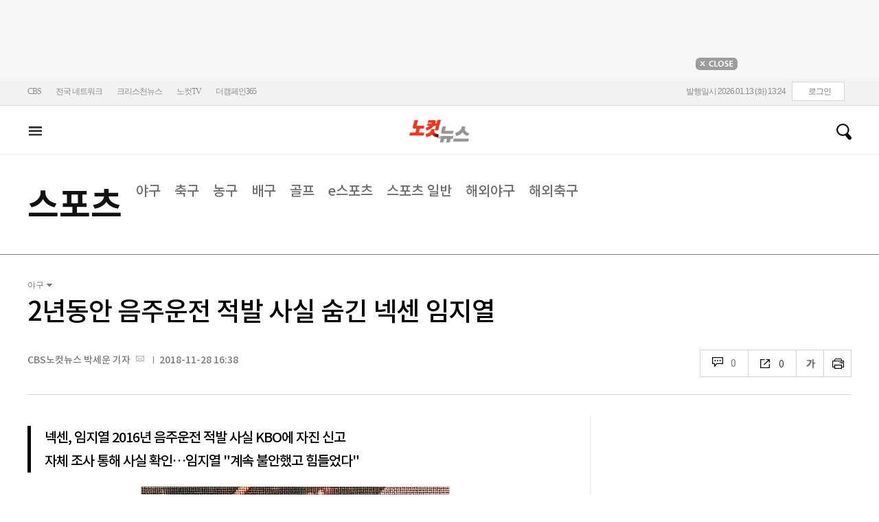

--- FILE ---
content_type: text/html; charset=utf-8
request_url: https://www.nocutnews.co.kr/news/5067916
body_size: 23657
content:

<!DOCTYPE html>
<html xmlns="http://www.w3.org/1999/xhtml" lang="ko">
<head><meta http-equiv="Content-Type" content="text/html; charset=utf-8" /><meta property="fb:pages" content="193441624024392" /><meta property="fb:app_id" content="489414577923131" /><meta property="og:site_name" content="노컷뉴스" /><meta name="google-site-verification" content="BUn3X2boK4DC8NAas8iCd9EngNf_rCVoW-ZS0X-J1f8" /><meta name="naver-site-verification" content="a0a7821d7b454398c3fc2c1f1fb784b37178ecae" /><meta name="dailymotion-domain-verification" content="dm1sk2ybj0xarz6sf" /><meta name="referrer" content="unsafe-url" />




<meta name="description" content=" KBO가 음주운전 미신고를 근거로 삼아 강민국(kt 위즈)과 NC 다이노스 구단에 징계를 내린지 하루만에 또 음주운전 소식이 전해졌다." /><meta property="og:url" content="https://www.nocutnews.co.kr/news/5067916" /><meta property="og:type" content="article" /><meta property="og:title" content="2년동안 음주운전 적발 사실 숨긴 넥센 임지열" /><meta property="og:description" content=" KBO가 음주운전 미신고를 근거로 삼아 강민국(kt 위즈)과 NC 다이노스 구단에 징계를 내린지 하루만에 또 음주운전 소식이 전해졌다." /><meta property="og:image" content="https://file2.nocutnews.co.kr/newsroom/image/2018/11/28/20181128155501368238_0_450_329.jpg" /><meta property="og:locale" content="ko_KR" /><meta name="twitter:card" content="summary_large_image" /><meta name="twitter:url" content="https://www.nocutnews.co.kr/news/5067916" /><meta name="twitter:title" content="2년동안 음주운전 적발 사실 숨긴 넥센 임지열" /><meta name="twitter:description" content=" KBO가 음주운전 미신고를 근거로 삼아 강민국(kt 위즈)과 NC 다이노스 구단에 징계를 내린지 하루만에 또 음주운전 소식이 전해졌다." /><meta name="twitter:image" content="https://file2.nocutnews.co.kr/newsroom/image/2018/11/28/20181128155501368238_0_450_329.jpg" /><meta name="article:section" content="스포츠" /><meta name="article:section2" content="야구" /><meta name="article:published_time" content="2018-11-28T16:38:23.2400000" /><meta name="dable:item_id" content="5067916" /><meta name="dable:author" content="CBS노컷뉴스 박세운 기자" /><title>
	2년동안 음주운전 적발 사실 숨긴 넥센 임지열 - 노컷뉴스
</title><link rel="stylesheet" type="text/css" href="/css/basic.css" />
<link rel="stylesheet" type="text/css" href="/css/common2024.css" />
<link rel="stylesheet" type="text/css" href="/css/gnb2024.css" />
	<link rel="stylesheet" href="/css/swiper-bundle.min.css" />
<link rel="stylesheet" type="text/css" href="/css/slick.css" />

	<link href="/css/rightarea.css" rel="stylesheet" />
	<link href="/css/rightarea2024.css" rel="stylesheet" />



<link href="https://www.jqueryscript.net/css/jquerysctipttop.css" rel="stylesheet" type="text/css" />
<link rel="stylesheet" type="text/css" href="https://reply.nocutnews.co.kr/css/basic.css" />
<link rel="stylesheet" type="text/css" href="https://reply.nocutnews.co.kr/css/reply.css" />
<link rel="stylesheet" type="text/css" href="css/view.css" />

<link rel="canonical" href="https://www.nocutnews.co.kr/news/5067916" />
<link rel="alternate" media="only screen and (max-width: 640px)" href="https://m.nocutnews.co.kr/news/5067916" />



<link rel="amphtml" href="https://m.nocutnews.co.kr/news/amp/5067916" />




	<!-- Google tag (gtag.js) -->


<!-- Google Tag Manager -->
<script>(function (w, d, s, l, i) {
		w[l] = w[l] || []; w[l].push({
			'gtm.start':
				new Date().getTime(), event: 'gtm.js'
		}); var f = d.getElementsByTagName(s)[0],
			j = d.createElement(s), dl = l != 'dataLayer' ? '&l=' + l : ''; j.async = true; j.src =
				'https://www.googletagmanager.com/gtm.js?id=' + i + dl; f.parentNode.insertBefore(j, f);
	})(window, document, 'script', 'dataLayer', 'GTM-NLRH268');</script>
<!-- End Google Tag Manager -->

<script type="text/javascript">
	// Dable 스크립트 18.06.28
	(function (d, a, b, l, e, _) {
		d[b] = d[b] || function () { (d[b].q = d[b].q || []).push(arguments) }; e = a.createElement(l);
		e.async = 1; e.charset = 'utf-8'; e.src = '//static.dable.io/dist/plugin.min.js';
		_ = a.getElementsByTagName(l)[0]; _.parentNode.insertBefore(e, _);
	})(window, document, 'dable', 'script');
	dable('setService', 'nocutnews.co.kr');
	dable('sendLog');
</script>

<script type="text/javascript" src="/WebResource.axd?d=vk8OLjAtV5n4RTSkntTKLMOFXJqKGAveaiIcBu_LddYyzZyKctGn1MekGwXM0wJjQcJp-Z-IRlqpd-VZk7NAoSyivU77RsNMcmlOKD0tX1YV3t4Yh9FAXAanoHKFWXJ4CjaMRG2jbabws_OGWWJbodps6Ug1&t=639029531497814922"></script>
<script type="text/javascript" src="//code.jquery.com/jquery-1.12.0.min.js"></script>
<script type="text/javascript" src="//code.jquery.com/ui/1.11.4/jquery-ui.min.js"></script>
<script src="https://cdn.jsdelivr.net/npm/clipboard@1/dist/clipboard.min.js"></script>
<script type="text/javascript" src="/js/kakao.min.js"></script>
<script type="text/javascript" src="/WebResource.axd?d=CoYCds3a48pxw4hdcWCV_H7tm9j1nYMjJpxkdYvTE7M1wxeCL4YzcHV5trzFr5WU818_3NHUPcq6-Q-A-NezS_3AUgexlfMq8qxHptLv2BSvR2PVeFJOEjiLuvqowSVuqdAV71oNjPPpqJZBmey03ilhXQQ1&t=639029531497814922"></script>
<script type="text/javascript" src="/WebResource.axd?d=uwOdSAuA01rsLsJON_Q1bcfHMB1df1K8ZgSQa-g9Fk8ae3fPoEqQ7Gl8qR1t4aa8OYVijQOdAKp1L-Acfx6Ek-r9CAhZ_ouZennVSbFU58ZZdfdBuk4yO_l-uG-39YGf3VmpCt4jvVz7CJKuGcpk16NeW23dwXSXHPvOtKtIrbtc_n1g0&t=639029531497814922"></script>
<script type="text/javascript" src="/js/nocutnews-3.0.0.js"></script>
<script type="text/javascript" src="https://cms.nocutnews.co.kr/nocutnews/nnc_data.htm"></script>
<script type="text/javascript" src="https://cms.nocutnews.co.kr/nocutnews/facebook_poll_data.htm"></script>
<script type="text/javascript" src="https://cms.nocutnews.co.kr/nocutnews/extensive_data_v4.htm"></script>
<script type="text/javascript" src="https://cms.nocutnews.co.kr/nocutnews/videolive_data.js"></script>
<script src="/js/mobileh.js"></script>


<script src="/js/swiper-bundle.min.js"></script>
<script type="text/javascript" src="/js/slick.min.js"></script>

	
	<script type="text/javascript" src="/js/rightarea.js"></script>

<script type="text/javascript" src="//send.mci1.co.kr/delivery/js/32057708/23314335270" async></script>
<script type="application/javascript" src="//anymind360.com/js/17767/ats.js"></script>
<script type="text/javascript" src="https://content.jwplatform.com/libraries/lZCf5zks.js"></script>
<script type="text/javascript" src="/ad/js/criteo_cookie.js"></script>




<script type="text/javascript" src="/news/js/view.js?639039074827754753"></script>
<script type="text/javascript" src="https://cms.nocutnews.co.kr/nocutnews/special/election/presidential21/common_data.js?639039074827754753"></script>
<script type="text/javascript" src="https://www.gstatic.com/charts/loader.js"></script>
<script type="text/javascript" src="https://white.contentsfeed.com/RealMedia/ads/adstream_jx.ads/www.nocutnews.co.kr/article@Bottom2"></script>

<script type="text/javascript" src="https://cms.nocutnews.co.kr/nocutnews/rightarea_data_v5.js"></script>
<script type="text/javascript" src="https://cms.nocutnews.co.kr/nocutnews/main_data_v5.js"></script>

<script type = 'application/ld+json'>
[
{
"@context": "https://schema.org",
"@type": "NewsArticle",
"@id": "https://www.nocutnews.co.kr/news/5067916",
"mainEntityOfPage" : {
"@type": "WebPage" , 
"@id": "https://www.nocutnews.co.kr/news/5067916"
},
"articleSection": [
"스포츠",
"야구"
],
"headline": "2년동안 음주운전 적발 사실 숨긴 넥센 임지열",
"image": {
 "@type": "ImageObject", 
 "@id": "https://file2.nocutnews.co.kr/newsroom/image/2018/11/28/20181128155501368238_0_450_329.jpg", 
 "url": "https://file2.nocutnews.co.kr/newsroom/image/2018/11/28/20181128155501368238_0_450_329.jpg", 
 "width": "450", 
 "height": "329" 
},
"datePublished": "2018-11-28T16:38:23",
"dateModified": "2018-11-28T16:38:23",
"author" : {
 "@type": "Person", 
 "name": "CBS노컷뉴스 박세운 기자" 
},
"publisher": {
 "@type": "Organization", 
 "name": "노컷뉴스", 
"logo": {
 "@type": "ImageObject", 
 "url": "https://img.nocutnews.co.kr/nocut/v2/img/img_snsDefault_n.png", 
 "width": "211", 
 "height": "60" 
},
"sameAs": ["https://www.facebook.com/nocutnews", "https://twitter.com/nocutnews"] }, 
"description": " KBO가 음주운전 미신고를 근거로 삼아 강민국(kt 위즈)과 NC 다이노스 구단에 징계를 내린지 하루만에 또 음주운전 소식이 전해졌다."
},
{
"@context": "https://schema.org",
"@type": "BreadcrumbList",
"itemListElement" : [{
"@type": "ListItem",
"position": 1,
"name": "홈",
"item": "https://www.nocutnews.co.kr"
},
{
"@type": "ListItem",
"position": 2,
"name": "스포츠",
"item": "https://www.nocutnews.co.kr/news/sports"
},
{
"@type": "ListItem",
"position": 3,
"name": "야구",
"item": "https://www.nocutnews.co.kr/news/sports/list?c2=220"
},
{
"@type": "ListItem",
"position": 4,
"name": "2년동안 음주운전 적발 사실 숨긴 넥센 임지열",
"item": "https://www.nocutnews.co.kr/news/5067916"
}
]
}
</script>
</head>
<body>
<form method="post" action="./5067916" id="frmForm">
<div class="aspNetHidden">
<input type="hidden" name="__VIEWSTATE" id="__VIEWSTATE" value="CmBc0O8ZEPG0+u6d1Ya4U0BmQVEgIBTs5mLOjFRaIRzyUfaD0j0V2qAeRVq4UyTs5RxO+9NOdpjNN5Qh0QnE9YiVu5rKukpTXWdtBGhkDl3RXCHbbSSqq+90qxwOGxw+jjkmnh9A4XTStdycQKobSP+nM754u6PD460AzD/KwRR7ShRrOIQ8YXzO0K4QTPxADmUThTsdR/0Sk6Lrdn2AezEnNaNnLJVQ2sR9zJ6f4WfgtNRluOIFacktA/7iM3S+64IM2Cl2EX2vmZJGeMxAoAsRNRtSB9QD8E1bBTFglUmEkkVRy4YCyZ82DiRNC5i+Wy4gQnPQ5pI/nwfr5iEUxwwH12PS7mYec2jJWAI9pF5x4WlB4Uu5XTrnzs9hmtaRUIlB9kBED++v0mz8n8DFCFc1MUntGnQpC+YF9nSLeXzO1W/QXomxYx1vxDTCMe+yKEU8UlbIMXAP8lf2EFYGH0lPdMrDSNIbw/uFoOIZv3tvBohbFJNwZr2ChWAAfu9F9GA1lqdqQrNb/idYM3xhHsnOqO2QdqNoxyd7Epa2dcBmr/ZgKI8hOeK+czvPnVyMrZUNnp/5MuQBXZyZke5NeYt6eXWCKvZmvvQjy+eLlVHvmyh0yKw0dtyvPjCpubv+6A+u65zezrccmITkQuW09CQmEXplYaCbzDTXAJn1GWYQCoi5J8QNVHmw3d9G77Y0zKN7nWFkkbKgtRfFB5CUzXjb7xGmt5giwpiDGuN/1urznvpujO/AZOgfFIjGlWRNGUfqMPBmcpnZGAH4rs+AY54isRPXaqeMkYv4LwKPQQr2AvvWGdipqXHuX/P8PaKgstAIB0uQ21cXRuzahNV/wsmuNkOnXoQJhmQ2wj9iwJybJmoGjbNI7BX1P6sOjQ8aA2qJGr4Jm1IEQ+uSXaPSv/8ahpR+vBNLakdEhhtlAlfFm5pkNOYXdePnYjpjNKxhA5idbWUwMtLliQ/XYcMecnvEBwVSR+hv35bUmW16CR0DW414hu6HjnDXfX/H4urieM2ApnqhWcgMXwkKNrpK72ZLd+RPTMMdeWFlsVggfk3qoIqqb/xnjTI5vB9zUO8qAC+tXZ+2cGgsZW3Pai88xsmx5XdcNBGTnVpvBzrMWwNRfRU13seo4pBRPcl6vX1Ji1Ro7zPx2ffYfaq+wg3IlR3SwRbKpoX24IOeukFYNcOJ6xywEDl1yTmrlEM34L+TDyG+n1sxpkKH2n/uTA5DOs7Bda8Tw5aJBjPeV0+4+8XTT+8zRM64Nwy9mPY+DBrrgpUo9mA7xpCH8cMNNYTXlKZFg3/mpHaK4lBUuZGGK+jAB3BM+Z39WPFaWbTZQrHpWa/Bn7423QQ9kQvhTxIVIlKm0xonovDpZHTrKVjC3KUawO4zo13S/k6zlHGILLqKjlZnqIe80YtftYUSJdzTDTVw72PI9wJ2swI4FIa1cXepSihAkk6SI7MzwboNFEi8aES+Z4Jkf2SxBtgPKJuawTQ613Yn9boJR0oeroxCV2d+zKuHGUYjeDL3hl+FK8mYtNT8kuxq0axJm3zNZx9xfKMsAqS7Nn/uxzi8DIZrzVwjMCaJ0EDPbOCRcyQCWZpP/teZTL1i5GPFHW/EpdQFhiNvp1QVB/CPEpvgw7X+oVpGl0Mpn6zSlqXBBSUQvweSj8pRce2Nxc6icqRt/MTNE8wzzG8F6IK39V9IxokuVhGctuPY2R4Y3BeLb5L9RQlaf5GRd/kvwYoQHYXvaz4XUn3VkT8KQjBxrN3EX7D3qbuvQd0qB7lbzkg4hPBIW+Hzfn1SlNJn9sYEbUQjrJS15rf4LGwt1X/6FKqut8IBt8zzrd6nN34V6lsr2tLULc0VJzFsBN7Ja9QGm71uTZKF7fIphzXSUrWaiqKAeHXng+yzko5BOQNaxW2V6A84t+bcBAxfFwx4+FYWHYPeY/[base64]/PgnJC1w9z8AqSOLZj31GmHXMSga0nadwY1OK+S3eHf1w4pQTBzVHFpnDAfjnsTaMGjoQnz6op7Kz1lPVCuDOiz79PJwHzIEkddWJzl6qyEd1zUuYHHgbegrwaCICif3ArczqeSz2ns9wLcs6SQuFCvQw4FA2H/XgadUqLENh2wX0194kudJmyagrftph2CnD6X2J6GuPqMUuWDV3RD6fwhSbXDFX9X51XVYxrlP96Tg4vDUDJoEDhv+3e2ejKRKlD1Fcb1BKewUpowBEPqrPpBYrjFnYW8kHkYgePkRb4I6d4X+8iI4ORS4LIEtHq3oJfli51bm/YyPsNbB3V36kh468e+Zu7RH30SSfqUs/Kz/bK5uhKFuJANsxxne4kn1/7lotzvrvnU181+Vlh9cri0ylBnFPN02j5Cbh0ubRgc0ii7zBAxLk0wx2vSpGtP765J0WfjpHWH2zNGXcUy/hKYXtqan2kW+eEfBEaCq9FnPzgVaWOqN1e+Tz4A/tam/pdzTpIN4mSpuGnBAiYaYsaYWqcQfvN/4EsoqFfbCkziF800nU/YyuNtgs/KIA6uzkmnp5KrSjvBVUdjeNTF+ge4LPu0kprLgspWrm/UcUsFTRjVNqrJtNGAyoKlTTMPWpvdwSNt90W/w5ncIUdjKYBYKGViuCRIsZlgdul8P+W1JXsssw4BEf04IPTXcEkxlWRJvGDdpjQDcd5hEVTQt4Przxf9vxbgwE9ycQVnv/RoXxSMdkhoo0jHCf23HUg0tqTwaiJxAHs4UyaQb7PiIeWDaTDYf01WQRSZgLvhFpG2ITclw/Faqrh13G5XXO5Jtxz0e9HUeeqKg2JGfSwRe/IxWCSbPCG+S/BkkxbDTHz5pu3h21PhBDMVIdkDIHlK+E9fzVizKj3E/QZFfyMlIUG6sERPNRa0Pt9sdE5ZwxJqFalPNR/AkrX/[base64]" />
</div>


<script type="text/javascript">
//<![CDATA[
_Page.news.preview = false;
_Page.news.index = 5067916;
_Page.news.replyOnly = false;
_Page.news.title = "2년동안 음주운전 적발 사실 숨긴 넥센 임지열";
_Page.news.shorturl = "http://cbs.kr/oPoCjY";
_Page.news.data.wcf = "https://wcf.nocutnews.co.kr";
_Page.news.data.category = "sports";
_Page.news.magnification.data.items = [{"index":575084,"usable":1,"caption":"임지열 (사진=노컷뉴스)","image":{"url":"https:\/\/file2.nocutnews.co.kr\/newsroom\/image\/2018\/11\/28\/20181128155501368238_0_450_329.jpg","fileSize":49125,"mimeType":"image\/jpeg","originName":"20181128155501368238_0_450_329.jpg","height":"329px","width":"450px"},"type":127}]
_Page.news.subcategory.data.index = 220
_Page.news.subcategory.data.items = [{"index":220,"title":"야구","usable":1,"code":"60400020","sequence":1,"type":2},{"index":221,"title":"축구","usable":1,"code":"60400030","sequence":2,"type":2},{"index":222,"title":"농구","usable":1,"code":"60400040","sequence":3,"type":2},{"index":517,"title":"배구","usable":1,"code":"60400045","sequence":4,"type":2},{"index":223,"title":"골프","usable":1,"code":"60400050","sequence":5,"type":2},{"index":458,"title":"e스포츠","usable":1,"code":"60400070","sequence":6,"type":2},{"index":219,"title":"스포츠일반","usable":1,"code":"60400010","sequence":7,"type":2},{"index":574,"title":"해외야구","usable":1,"code":"60400021","sequence":8,"type":2},{"index":575,"title":"해외축구","usable":1,"code":"60400031","sequence":9,"type":2}]
_TRK_PN = "노컷";
_TRK_CP = "스포츠";
_Data.sites.nocut.login = "https://member.nocutnews.co.kr/login";
MobileHandler('https://m.nocutnews.co.kr');
_Page.clientId = "8d481e6b-03cb-4f88-9343-5f1c05a7816a";
_Page.share.list.sns.kakao.apiKey = "439f10174b0dab64f4520b0bdecfe66a";
_Page.data.imageResize = false;
_Data.sites.nocut.login = "https://member.nocutnews.co.kr/login";
_Data.sites.nocut.photo = "https://photo.nocutnews.co.kr";
_Data.sites.nocut.v = "https://www.nocutnews.co.kr/nocutv/";
//]]>
</script>

<div class="aspNetHidden">

	<input type="hidden" name="__VIEWSTATEGENERATOR" id="__VIEWSTATEGENERATOR" value="B69F4D26" />
</div>
	
	


	<img id="imgNewsImage" src="" style="display: none" />
	<div id="test" style="display:none">

</div>
	
		
		<div class="ad_top1">
			<div>
				<iframe src='//white.contentsfeed.com/RealMedia/ads/adstream_sx.ads/www.nocutnews.co.kr/main@x14'
					width='728' height='90' frameborder='0' marginwidth='0' marginheight='0' scrolling='no'
					leftmargin='0' topmargin='0'></iframe>
				<p>
					<a href="javascript:;">
						<img src="//img.nocutnews.co.kr/nocut/main/ban_close.jpg" alt="탑배너 닫기" /></a>
				</p>
			</div>
		</div>
	
	
	
	
		
		<!-- TargetPushAD_노컷뉴스 -->
		
		<!--// TargetPushAD_노컷뉴스 -->
	
	
	
		
		<script type="text/javascript" src="//white.contentsfeed.com/RealMedia/ads/adstream_jx.ads/www.nocutnews.co.kr/article@x16"></script>
	
	
	



	
	<div id="pnlWrap" class="wrap">
	
		
	
			<div id="pnlHeader" class="header st2 type3">
		
	

	<div class="thin_nav">
		<ul class="box">
			<li><a href="https://www.cbs.co.kr" target="_blank">CBS</a></li>
			<li class="hd_network_local">
				<a class="btn" href="javascript:;">전국 네트워크</a>
				<div class="layerbox">
					<ul>
						<li class="net_local">
							<p>
								<a target="_blank" href="https://gw.nocutnews.co.kr">강원</a>
								<a target="_blank" href="https://gn.nocutnews.co.kr">경남</a>
								<a target="_blank" href="https://gj.nocutnews.co.kr">광주</a>
								<a target="_blank" href="https://dg.nocutnews.co.kr">대구</a>
								<a target="_blank" href="https://dj.nocutnews.co.kr">대전</a>
								<a target="_blank" href="https://bs.nocutnews.co.kr">부산</a>
								<a target="_blank" href="https://yd.nocutnews.co.kr">영동</a>
								<a target="_blank" href="https://us.nocutnews.co.kr">울산</a>
								<a target="_blank" href="https://jn.nocutnews.co.kr">전남</a>
								<a target="_blank" href="https://jb.nocutnews.co.kr">전북</a>
								<a target="_blank" href="https://jeju.nocutnews.co.kr">제주</a>
								<a target="_blank" href="https://cj.nocutnews.co.kr">청주</a>
								<a target="_blank" href="https://ph.nocutnews.co.kr">포항</a>
							</p>
						</li>
					</ul>
					<a class="btn_close" href="javascript:;" title="닫기">닫기</a>
				</div>
			</li>
			<li><a href="https://christian.nocutnews.co.kr" target="_blank">크리스천뉴스</a></li>
			
			<li><a href="//www.youtube.com/@NocutTV1" target="_blank">노컷TV</a></li>
			<li><a href="//www.thecampaign365.com" target="_blank">더캠페인365</a></li>
			<li class="loginframe">
				<iframe id="ifrLogin" width="500" height="40" src="/common/loginframe.aspx?639039074827754753"
					marginwidth="0" marginheight="0" frameborder="0" scrolling="no"></iframe>
			</li>

		</ul>
	</div>

	<div class="box head_b">

		
				
				<p class="logo_h" title="대한민국 중심언론 노컷뉴스">
					<a class="" href="/">노컷뉴스</a>
				</p>
				<div class="view_h2">
					<h2>2년동안 음주운전 적발 사실 숨긴 넥센 임지열</h2>
					<ul class="v_g">
						<li id="Li1" class="txt r_b">
							<a class="reply_b" href="#">
								<span id="spnReplyCount1">0</span>
							</a>
						</li>
						<li class="txt sns_b">
							<em>0</em>
							<div class="snsbox">
								<button class="sns_f" title="페이스북">페이스북</button>
								<button class="sns_t" title="트위터">트위터</button>
								<button class="sns_b" title="밴드">밴드</button>
								<button class="sns_k" title="카카오톡">카카오톡</button>
								<button class="sns_u" title="URL">URL</button>

								
							</div>
						</li>
						<li>
							<div class="f_wrap">
								<div class="btn_font">
									폰트사이즈
								<div class="font_b">
									<button class="btn_minus" title="작게보기">-</button>
									<button class="btn_plus" title="크게보기">+</button>
									
								</div>
								</div>
							</div>
						</li>
						<li>
							<button class="btn_print" title="인쇄">인쇄</button>
							
						</li>
					</ul>
				</div>
			

		
		<p class="h_live_bt" style="display: none;"><a href="#" target="_blank">LIVE</a></p>
		
		
		<div class="head_adl">
			<iframe src='//white.contentsfeed.com/RealMedia/ads/adstream_sx.ads/www.nocutnews.co.kr/main@Top1'
				width='283' height='80' frameborder='0' marginwidth='0' marginheight='0' scrolling='no'
				leftmargin='0' topmargin='0'></iframe>

		</div>
	
		
		
		<div class="head_adr2">
			<iframe src='//white.contentsfeed.com/RealMedia/ads/adstream_sx.ads/www.nocutnews.co.kr/article@Top1'
				width='283' height='80' frameborder='0' marginwidth='0' marginheight='0' scrolling='no'
				leftmargin='0' topmargin='0'></iframe>
		</div>
	

	</div>

	
	<div id="gnb" class="gnb" tabindex="-1">
		<div class="box">
			<span class="btn_allview" title="전체"></span>
			<ul class="nav">
				
				<li id="liPolitics"><a href="/news/politics">
					정치</a></li>
				<li id="liSociety"><a href="/news/society">
					사회</a></li>
				<li id="liLocal"><a href="/news/area">
					전국</a></li>
				<li id="liPolicy"><a href="/news/policy">
					정책</a></li>
				<li id="liEconomy"><a href="/news/economy">
					경제</a></li>
				<li id="liIT"><a href="/news/industry">
					산업</a></li>
				<li id="li2"><a href="/news/world">
					국제</a></li>
				<li id="liOpinion"><a href="/news/opinion">
					오피니언</a></li>
				<li id="liCulture"><a href="/news/life">
					라이프</a></li>
				<li id="liEntertainment"><a href="/news/entertainment">
					엔터</a></li>
				<li id="liSports" class=" sel"><a href="/news/sports">
					스포츠</a></li>
				<li><a href="https://photo.nocutnews.co.kr" target="_blank">포토</a></li>
				<li><a href="/subscribe/">구독</a></li>
			</ul>
			
			<div class="scbox_wrap">
				<div class="s_b">
					<p class="search_b">
						
						<input type="text" maxlength="20" />
						<a href="#" class="btn_del" style="display: none;">삭제</a>
						<a id="btn_search" href="https://search.nocutnews.co.kr/?q=">검색</a>
					</p>
					
					<div class="scbox" style="display: none;">
						<ul class="sclist">
							
						</ul>
						<a href="#" class="autoact">자동완성 끄기</a>
					</div>
				</div>
			</div>
		</div>
		
	</div>
	
	

<div class="allmenu">
	<div class="box">
		<ul>
			
					<li>
						<strong><a href="/news/politics">정치</a></strong>
						<ul>
								<li><a href="/news/politics/list?c2=184">청와대</a></li>
							
								<li><a href="/news/politics/list?c2=187">국방/외교</a></li>
							
								<li><a href="/news/politics/list?c2=188">통일/북한</a></li>
							
								<li><a href="/news/politics/list?c2=185">국회/정당</a></li>
							
								<li><a href="/news/politics/list?c2=495">선거</a></li>
							
								<li><a href="/news/politics/list?c2=183">정치 일반</a></li>
							</ul>
					</li>
				
					<li>
						<strong><a href="/news/society">사회</a></strong>
						<ul>
								<li><a href="/news/society/list?c2=193">사건/사고</a></li>
							
								<li><a href="/news/society/list?c2=194">법조</a></li>
							
								<li><a href="/news/society/list?c2=198">인물</a></li>
							
								<li><a href="/news/society/list?c2=197">날씨/환경</a></li>
							
								<li><a href="/news/society/list?c2=200">사회 일반</a></li>
							</ul>
					</li>
				
					<li>
						<strong><a href="/news/policy">정책</a></strong>
						<ul>
								<li><a href="/news/policy/list?c2=643">총리실</a></li>
							
								<li><a href="/news/policy/list?c2=644">교육</a></li>
							
								<li><a href="/news/policy/list?c2=645">노동</a></li>
							
								<li><a href="/news/policy/list?c2=646">보건/의료</a></li>
							
								<li><a href="/news/policy/list?c2=647">인권/복지</a></li>
							
								<li><a href="/news/policy/list?c2=648">경제정책</a></li>
							
								<li><a href="/news/policy/list?c2=649">정책 일반</a></li>
							</ul>
					</li>
				
					<li>
						<strong><a href="/news/economy">경제</a></strong>
						<ul>
								<li><a href="/news/economy/list?c2=208">금융/증시</a></li>
							
								<li><a href="/news/economy/list?c2=455">경제 일반</a></li>
							</ul>
					</li>
				
					<li>
						<strong><a href="/news/industry">산업</a></strong>
						<ul>
								<li><a href="/news/industry/list?c2=527">기업/산업</a></li>
							
								<li><a href="/news/industry/list?c2=528">생활경제</a></li>
							
								<li><a href="/news/industry/list?c2=529">자동차</a></li>
							
								<li><a href="/news/industry/list?c2=530">부동산</a></li>
							
								<li><a href="/news/industry/list?c2=531">취업/직장인</a></li>
							
								<li><a href="/news/industry/list?c2=249">IT/과학</a></li>
							
								<li><a href="/news/industry/list?c2=576">비즈인물</a></li>
							
								<li><a href="/news/industry/list?c2=532">산업 일반</a></li>
							</ul>
					</li>
				
					<li>
						<strong><a href="/news/world">국제</a></strong>
						<ul>
								<li><a href="/news/world/list?c2=244">아시아/호주</a></li>
							
								<li><a href="/news/world/list?c2=245">미국/중남미</a></li>
							
								<li><a href="/news/world/list?c2=246">유럽/러시아</a></li>
							
								<li><a href="/news/world/list?c2=247">중동/아프리카</a></li>
							
								<li><a href="/news/world/list?c2=457">해외토픽</a></li>
							
								<li><a href="/news/world/list?c2=243">국제 일반</a></li>
							</ul>
					</li>
				
					<li>
						<strong><a href="/news/opinion">오피니언</a></strong>
						<ul>
								<li><a href="/news/opinion/list?c2=284">기자수첩</a></li>
							
								<li><a href="/news/opinion/list?c2=283">사설/시론/칼럼</a></li>
							
								<li><a href="/news/opinion/list?c2=288">노컷만평</a></li>
							
								<li><a href="/news/opinion/list?c2=483">기고</a></li>
							</ul>
					</li>
				
					<li>
						<strong><a href="/news/life">라이프</a></strong>
						<ul>
								<li><a href="/news/life/list?c2=263">공연/전시</a></li>
							
								<li><a href="/news/life/list?c2=265">여행/레저</a></li>
							
								<li><a href="/news/life/list?c2=266">책/학술</a></li>
							
								<li><a href="/news/life/list?c2=267">패션/뷰티</a></li>
							
								<li><a href="/news/life/list?c2=268">생활/건강</a></li>
							
								<li><a href="/news/life/list?c2=269">종교</a></li>
							
								<li><a href="/news/life/list?c2=270">미디어</a></li>
							
								<li><a href="/news/life/list?c2=271">라이프 일반</a></li>
							</ul>
					</li>
				
					<li>
						<strong><a href="/news/entertainment">엔터</a></strong>
						<ul>
								<li><a href="/news/entertainment/list?c2=255">연예가 화제</a></li>
							
								<li><a href="/news/entertainment/list?c2=256">방송</a></li>
							
								<li><a href="/news/entertainment/list?c2=257">영화</a></li>
							
								<li><a href="/news/entertainment/list?c2=258">가요</a></li>
							
								<li><a href="/news/entertainment/list?c2=656">OTT</a></li>
							
								<li><a href="/news/entertainment/list?c2=259">해외 연예</a></li>
							
								<li><a href="/news/entertainment/list?c2=260">엔터 일반</a></li>
							</ul>
					</li>
				
					<li>
						<strong><a href="/news/sports">스포츠</a></strong>
						<ul>
								<li><a href="/news/sports/list?c2=220">야구</a></li>
							
								<li><a href="/news/sports/list?c2=221">축구</a></li>
							
								<li><a href="/news/sports/list?c2=222">농구</a></li>
							
								<li><a href="/news/sports/list?c2=517">배구</a></li>
							
								<li><a href="/news/sports/list?c2=223">골프</a></li>
							
								<li><a href="/news/sports/list?c2=458">e스포츠</a></li>
							
								<li><a href="/news/sports/list?c2=219">스포츠 일반</a></li>
							
								<li><a href="/news/sports/list?c2=574">해외야구</a></li>
							
								<li><a href="/news/sports/list?c2=575">해외축구</a></li>
							</ul>
					</li>
				
			
			
			
			
			<li class="w100 border_t1">
				<strong><a href="">전국</a></strong>
				
					
						<span><a href="/news/area/list?c2=227">경인</a>
						</span>
					
						<span><a href="/news/area/list?c2=233">강원</a>
						</span>
					
						<span><a href="/news/area/list?c2=237">경남</a>
						</span>
					
						<span><a href="/news/area/list?c2=230">광주</a>
						</span>
					
						<span><a href="/news/area/list?c2=228">대구</a>
						</span>
					
						<span><a href="/news/area/list?c2=234">대전</a>
						</span>
					
						<span><a href="/news/area/list?c2=229">부산</a>
						</span>
					
						<span><a href="/news/area/list?c2=235">영동</a>
						</span>
					
						<span><a href="/news/area/list?c2=240">울산</a>
						</span>
					
						<span><a href="/news/area/list?c2=239">전남</a>
						</span>
					
						<span><a href="/news/area/list?c2=231">전북</a>
						</span>
					
						<span><a href="/news/area/list?c2=236">제주</a>
						</span>
					
						<span><a href="/news/area/list?c2=232">청주</a>
						</span>
					
						<span><a href="/news/area/list?c2=238">포항</a>
						</span>
					
						<span><a href="/news/area/list?c2=226">전국 일반</a>
						</span>
					
			</li>
			<li class="w100 ">
				<strong><a href="/news/list">최신기사</a></strong>
				<strong><a href="/issue/hotissue/">핫이슈</a></strong>
				<strong><a href="/issue/theme/">스페셜</a></strong>
				<strong><a href="/issue/plan/">기획</a></strong>
				<strong><a href="https://photo.nocutnews.co.kr/">포토</a></strong>
				<strong><a href="/jebo/write.aspx">제보</a></strong>
				<strong><a href="/subscribe/">구독</a></strong>
			</li>
			<li class="w100">
				<strong><a href="/nocutv/">노컷브이</a></strong>
				<strong><a href="/itsreal/">노컷체크</a></strong>
				<strong><a href="/story/">인터랙티브</a></strong>
				<strong><a href="/timeline/">타임라인</a></strong>
				<strong><a href="/podcast/">팟캐스트</a></strong>
				
				<strong><a href="/creal/">씨리얼</a></strong>
				<strong><a href="//www.youtube.com/@NocutTV1" target="_blank">노컷TV</a></strong>
			</li>
		</ul>
		<button type="button" class="btn_layer_close" title="닫기">닫기</button>
		
	</div>
</div>


	</div>


<div class="list_gnb">
	<ul class="head_subtit">		
		
				<li class="tit_m11"><strong><a href="/news/sports">
					스포츠</a></strong>
					<p>
							<a data-index="220" href="/news/sports/list?c2=220">
								야구</a>
						
							<a data-index="221" href="/news/sports/list?c2=221">
								축구</a>
						
							<a data-index="222" href="/news/sports/list?c2=222">
								농구</a>
						
							<a data-index="517" href="/news/sports/list?c2=517">
								배구</a>
						
							<a data-index="223" href="/news/sports/list?c2=223">
								골프</a>
						
							<a data-index="458" href="/news/sports/list?c2=458">
								e스포츠</a>
						
							<a data-index="219" href="/news/sports/list?c2=219">
								스포츠 일반</a>
						
							<a data-index="574" href="/news/sports/list?c2=574">
								해외야구</a>
						
							<a data-index="575" href="/news/sports/list?c2=575">
								해외축구</a>
						</p>
					
				</li>
			
	</ul>
</div>





		


	<div id="pnlContainer" class="container">
		
		<div class="con_col2th">
			
	<div id="pnlViewTop" class="view_top">
			
		<div class="sub_group" id="divSubCategory">
			<p>
				<a id="hlCategory" title="스포츠" href="/news/sports" style="display: none;">스포츠</a>
				<strong>야구</strong>
			</p>
			<ul class="hidd"></ul>
		</div>
		
		
		<div class="h_info">
			
			<h1>2년동안 음주운전 적발 사실 숨긴 넥센 임지열</h1>
			<ul class="bl_b">
				<li class='email'>
	<span>CBS노컷뉴스 박세운 기자</span>
	<a class='e_ico' href='mailto:shen@cbs.co.kr'>메일보내기</a>
</li>

				<li>2018-11-28 16:38</li>
			</ul>
			<div class="sub_group2">
				
				
				<div class="s_box">
					<ul class="view_tab">
						
						<li id="reply" class="txt txt_2">
							<a class="reply_b" href="5067916.re">
								<span id="spnReplyCount2"></span>
							</a>
						</li>
						<li class="txt txt_3">
							<em>0</em>
							<div class="snsbox">
								<button type="button" class="sns_f" aria-label="페이스북">페이스북</button>
								<button type="button" class="sns_t" aria-label="트위터">트위터</button>
								<button type="button" class="sns_b" aria-label="밴드">밴드</button>
								<button type="button" class="sns_k" aria-label="카카오톡">카카오톡</button>
								<button type="button" class="sns_u" aria-label="URL">URL</button>
								
							</div>
						</li>
						
							<li class="ph_b">
								<div class="f_wrap">
									<div class="btn_font">
										폰트사이즈
									<div class="font_b">
										<button type="button" class="btn_minus" aria-label="작게보기">-</button>
										<button type="button" class="btn_plus" aria-label="크게보기">+</button>
										
									</div>
									</div>
								</div>
								<button type="button" class="btn_print" aria-label="인쇄"></button>
								
							</li>
						
					</ul>
				</div>
			</div>
		</div>
	
		</div>
	<div class="con_l">	
	
	<div class="content">
		
		<div id="pnlViewBox" class="viewbox">
			
			
			

			
			<h3 class='news-h3 news-h3_st1'>넥센, 임지열 2016년 음주운전 적발 사실 KBO에 자진 신고<br />자체 조사 통해 사실 확인…임지열 "계속 불안했고 힘들었다"</h3>

			
			<div id="pnlContent" itemprop="articleBody">
				
			<div class='fr-img-space-wrap'>
	<span class='fr-img-caption fr-fic fr-dib ' style='width:450px;'>
		<span class='fr-img-wrap'>
			<img src='https://file2.nocutnews.co.kr/newsroom/image/2018/11/28/20181128155501368238_0_450_329.jpg' class='fr-fic fr-dib'>
			<span class='fr-inner'>임지열 (사진=노컷뉴스)</span>
		</span>
	</span>
	<p class='fr-img-space-wrap2'>&nbsp;</p>
</div>
<iframe src="//io1.innorame.com/imp/vAg3DAw4p1Dr.iframe" width="100%" height="50" allowtransparency="true" marginwidth="0" marginheight="0" hspace="0" vspace="0" frameborder="0" scrolling="no" style="width: 320px; min-width: 100%; margin-top:10px;"></iframe>
<br>KBO가 음주운전 미신고를 근거로 삼아 강민국(kt 위즈)과 NC 다이노스 구단에 징계를 내린지 하루만에 또 음주운전 소식이 전해졌다. <br><br><div style="text-align: right; width: 250px; float: right; margin: 0px 0px 0px 15px; ">
			<iframe src='//white.contentsfeed.com/RealMedia/ads/adstream_sx.ads/www.nocutnews.co.kr/article@x08' width='250' height='250' frameborder='0' marginwidth='0' marginheight='0' scrolling='no' leftmargin='0' topmargin='0'></iframe>
		</div>넥센 히어로즈 28일 내야수 임지열이 2016년 9월 음주운전으로 면허정지 처분을 받았던 사실을 KBO에 자진 신고했다고 밝혔다.<br><br>넥센은 지난 22일부터 27일까지 6일동안 선수단 전체에 음주운전을 비롯한 각종 사건, 사고와 관련해 문제가 있었으나 공개되지 않은 건에 대해 구단에 자진 신고할 것을 요청했다.<br><br>넥센은 임지열이 신고 기간에 음주운전으로 인해 면허정지를 당한 사실을 구단에 알렸다고 밝혔다. <br><br>넥센 구단에 따르면 임지열은 2016년 9월1일 밤 10시경 서울 신논현역 근처에서 지인과 식사를 겸한 음주 중 차량을 이동해 달라는 전화를 받았다. 주차된 차를 끌고 사설 주차장으로 이동하는 과정에서 도로로 나갔다가 음주 단속에 적발됐다. <br><br>적발 당시 혈중 알코올 농도는 0.074%로 면허정지 100일에 벌금 150만원의 처분을 받았다.<br><br>넥센은 이같은 자체 조사 내용을 KBO에 알렸다. 넥센은 "임지열 선수에 대한 KBO의 징계가 나오면 무조건적으로 수용할 것이며 구단 자체 징계 역시 예정하고 있다"고 밝혔다.<br><br>음주운전은 이제 KBO 리그와 떼놓을 수 없는 관련 키워드 중 하나가 됐다. 임지열의 음주운전 신고에 앞서 강민국와 NC의 음주운전 미신고 논란이 있었다.<br><br>KBO는 지난 27일 상벌위원회를 열고 kt로 트레이드되는 과정에서 과거 음주운전 사실이 확인된 강민국에게 2019시즌 30경기 출장 정지 처분을 내렸고 이를 신고하지 않아 은폐 논란에 휩싸인 NC에게는 제재금 1천만원을 부과했다.<br><br>강민국이 음주운전에 적발된 것은 2014년 1월이었고 KBO 리그 소속 선수로 공시된 시점은 같은해 2월이었다. NC는 공식적으로 등록이 되지 않은 시기에 일어난 사고라 KBO에 신고하지 않았던 것으로 보인다. <br><br><div style="text-align: right; width: 250px; float: right; margin: 0 0px 0px 15px;">
			<iframe src='//white.contentsfeed.com/RealMedia/ads/adstream_sx.ads/www.nocutnews.co.kr/article@x42' width='250' height='250' frameborder='0' marginwidth='0' marginheight='0' scrolling='no' leftmargin='0' topmargin='0'></iframe>
		</div>하지만 KBO는 형사 처벌이 확정된 시기를 주목했다. "해당 사실로 형사 처벌을 받아 사회적 물의를 일으킨 시점은 KBO 리그 소속선수로 활동 중인 4월 8일이었으며 판결이 나왔음에도 불구하고 구단이 해당 사실을 보고하지 않은 것은 리그 회원사로서 규약 준수의 의무를 다하지 않은 것으로 판단했다"고 징계 이유를 설명했다.<br><br>넥센이 자체 조사를 통해 그동안 알려지지 않았던 음주운전 사실을 확인해 이를 KBO에 신고한 것은 바람직한 결정이다. 하지만 2년 넘도록 자신의 음주운전 적발 사실을 구단에 알리지 않은 임지열은 비판을 면하기 어려워보인다.<br><br>임지열은 구단을 통해 "당시 음주 운전에 대한 경각심이 부족했다. 변명의 여지가 없으며 처벌 역시 마땅히 받겠다. 이미 2년 이라는 시간이 지났지만 계속 마음이 불안했고, 힘들었다"고 심경을 밝혔다. <br><br>또한 "앞으로 많이 반성하고 자숙해 같은 실수를 반복하지 않는 모범적인 선수가 되도록 노력하겠다"고 말했다.<br><br>박준상 넥센 구단 대표는 "이번 일과 관련해 KBO 리그 전체와 야구 팬들께 면목이 없다. 음주운전의 폐해에 대해 사회 전체가 고민하고 있는 요즘 더욱 모범을 보여야 할 프로야구단에서 발생한 문제라 죄송함과 동시에 무거운 책임을 느낀다. 구단 차원에서 재발 방지를 위해 징계는 물론 음주 운전이 근절될 수 있도록 더욱 교육을 강화하겠으며 KBO의 클린베이스볼 정책에 부합할 수 있도록 노력하겠다"고 말했다.{RELNEWS:right}
			</div>

			
			
			
			

			
			<div id="divBottomByline" class="r_byline">
				
                <p><span class='img'><img src="//img.nocutnews.co.kr/nocut/v3/img/img_reporter.jpg" alt="CBS노컷뉴스 박세운 기자" /></span><span class='a_reporter'><strong>CBS노컷뉴스 박세운 기자</strong></span><a class='a_mail' href='mailto:shen@cbs.co.kr'>메일</a><button type='button' class='btn_subscribe' data-index='0' data-title=''>구독</button></p>
				<p>
					
					
				</p>
			
			</div>
		
		</div>

		
		

		
		<div class="v_like" style="display:none;">
			<p class="i_like"><button></button><span>0</span></p>
			<p class="i_unlike"><button></button><span>0</span></p>
		</div>

		
		
		
		<iframe src="//white.contentsfeed.com/RealMedia/ads/adstream_sx.ads/www.nocutnews.co.kr/article@x44"
			style="margin: 25px auto 35px; display: block;" width="650" height="163" frameborder="0"
			marginwidth="0" marginheight="0" scrolling="no"
			leftmargin="0" topmargin="0"></iframe>
	

		
		
			<script type="text/javascript">
				window.NocutReplyHost = "https://reply.nocutnews.co.kr";
			</script>
			<script type="text/javascript" src="https://reply.nocutnews.co.kr/js/reply.js"></script>
			<script type="text/javascript" defer="defer">
		(function () {
			try {
				NocutReply.load("https://nocutnews.co.kr/news/" + 5067916);
					} catch {
					}
				})();
			</script>
			<div class="reply_b">
			</div>
		


		<div class="view_foot"></div>

		
		<div id="divAdCon61" style="clear: both;"></div>
		
		
		
	
		
		
		<div style="overflow:hidden; width:100%; display:flex;">
			<!-- Dable 하A_EMPTY_EMPTY_530x250 위젯 시작/ 문의 http://dable.io -->
			<div id="dablewidget_GlYGEgoy" data-widget_id="GlYGEgoy" style="width: 530px; height: 250px;">
				<script>
					(function (d, a, b, l, e, _) {
						if (d[b] && d[b].q) return; d[b] = function () { (d[b].q = d[b].q || []).push(arguments) }; e = a.createElement(l);
						e.async = 1; e.charset = 'utf-8'; e.src = '//static.dable.io/dist/plugin.min.js';
						_ = a.getElementsByTagName(l)[0]; _.parentNode.insertBefore(e, _);
					})(window, document, 'dable', 'script');
					dable('setService', 'nocutnews.co.kr');
					dable('renderWidget', 'dablewidget_GlYGEgoy', { ignore_items: true });
				</script>
			</div>
			<div style="width:239px; margin-left:10px;">
				<script type="text/javascript" src="//white.contentsfeed.com/RealMedia/ads/adstream_jx.ads/www.nocutnews.co.kr/article@x11"></script>
			</div>
		</div>
	

		
		<p id="banner" style="padding: 15px 0 30px; clear: both; text-align: center;">
			
		</p>

		
		<div id="divTimeNews" class="time_n">
			<h3>이 시각 주요뉴스</h3>
			<ul>
			</ul>
		</div>
		
		
		
	

		
		<div class="more_n">
			
		
		<div>
			<!-- Dable 하A_2Bigs6_EMPTY 위젯 시작/ 문의 http://dable.io -->
			<div id="dablewidget_GlYrJRXy" data-widget_id="GlYrJRXy">
				<script>
					(function (d, a) { d[a] = d[a] || function () { (d[a].q = d[a].q || []).push(arguments) }; }(window, 'dable'));
					dable('renderWidget', 'dablewidget_GlYrJRXy');
				</script>
			</div>
			<!-- Dable 하A_2Bigs6_EMPTY 위젯 종료/ 문의 http://dable.io -->
		</div>
	
		</div>

		<div class="con_section">
			
		
		<iframe src='//white.contentsfeed.com/RealMedia/ads/adstream_sx.ads/www.nocutnews.co.kr/article@x89'
			width='1' height='1' frameborder='0' marginwidth='0' marginheight='0' scrolling='no'
			leftmargin='0' topmargin='0'></iframe>

	
			
		
		
	
		</div>

		
		<div class="reco_n">
			
		
		<div>
			<!-- Dable 하C_가로2IF_EMPTY 위젯 시작/ 문의 http://dable.io -->
			<div id="dablewidget_xlz6kelZ" data-widget_id="xlz6kelZ">
				<script>
					(function (d, a) { d[a] = d[a] || function () { (d[a].q = d[a].q || []).push(arguments) }; }(window, 'dable'));
					dable('renderWidget', 'dablewidget_xlz6kelZ');
				</script>
			</div>
			<!-- Dable 하C_가로2IF_EMPTY 위젯 종료/ 문의 http://dable.io -->

		</div>
	
		</div>
	</div>
	<hr />
	
		
		<script type="text/javascript" src="//white.contentsfeed.com/RealMedia/ads/adstream_jx.ads/www.nocutnews.co.kr/article@x88"></script>
	
	
		
		
		
	</div>


			<div id="pnlRightArea" class="areabox bgon">
			
		
		<div id="pnlAd1" class="ad_view m_b30 txt_c">
				
			
			<iframe src='//white.contentsfeed.com/RealMedia/ads/adstream_sx.ads/www.nocutnews.co.kr/article@Right' width='300' height='250' frameBorder='0' marginWidth='0' marginHeight='0' scrolling='no' leftmargin='0' topmargin='0'></iframe>
		
			</div>
	
<div class="r_ban_b m_b40 r_ban_b1">
	<div class="swiper-wrapper">
	</div>
	
</div>

<script type="text/javascript">_Page.rightarea.banners.render();</script>



<div class="r_most_b m_b40">
	<h2>실시간 랭킹 뉴스</h2>
	<ol>

	</ol>
</div>
<script type="text/javascript">_Page.rightarea.mostviewed.render();</script>

		
		
			
			
			<div style=" width:300px; margin: 0 auto 40px;">
				<script type="text/javascript" src="//white.contentsfeed.com/RealMedia/ads/adstream_jx.ads/www.nocutnews.co.kr/article@x77"></script>
			</div>
		
	
<div class="r_youtube_b m_b40">
	<h2>노컷영상</h2>
	
	<script type="text/javascript">_Page.rightarea.videos.render();</script>
</div>

		
		
			<div class="gliaplayer-container" data-slot="adnmore_nocutnews_desktop"></div>
			<script src="https://player.gliacloud.com/player/adnmore_nocutnews_desktop" async></script>
		
	
		
			<div style="width:340px; margin:40px auto ">
		
			<iframe width="340" height="300" src="//ad.adinc.kr/cgi-bin/PelicanC.dll?impr?pageid=09Is&out=iframe"
				allowtransparency="true" marginwidth="0" marginheight="0" hspace="0" vspace="0"
				frameborder="0" scrolling="no"></iframe>
		
			</div>

	
<div class="r_photo_b m_b40">
	<h2>노컷포토</h2>
	<div class="big_b">
		<a class="img_n" href="#">
			<span class="img">
				<img src=""/></span>
			<p class="txt">
				<strong class="clamp2"></strong>
			</p>
		</a>
	</div>
	<ul>
			

	</ul>
</div>
<script type="text/javascript">_Page.rightarea.photo.render();</script>

		
		
			
			<iframe src='//white.contentsfeed.com/RealMedia/ads/adstream_sx.ads/www.nocutnews.co.kr/article@x85'
				width='300' height='250' style="margin: 0 auto 40px; width:300px; display:block;" frameborder='0' marginwidth='0'
				marginheight='0' scrolling='no' leftmargin='0' topmargin='0'></iframe>

			<iframe src="//io1.innorame.com/imp/yEp7dAw4p1Dr.iframe" width="100%" height="300"
				allowtransparency="true" marginwidth="0" marginheight="0" hspace="0" vspace="0"
				frameborder="0" scrolling="no" style="width: 280px; min-width: 100%; margin: 0 auto 40px;
				position: relative; z-index: 0;"></iframe>
		
	
<div class="r_reporter_b m_b40">
	<h2>오늘의 기자</h2>
	
</div>
<script type="text/javascript">_Page.rightarea.reporter.render();</script>

		
		
		<script type="text/javascript" src="/ad/ongoing/adnca.js"></script>
		
		
		
	
		
		<div>
			

			<!-- Begin Dable 우_리스트5_개편 / For inquiries, visit http://dable.io -->
			<div id="dablewidget_wXQ2J0eo" data-widget_id="wXQ2J0eo">
				<script>
					(function (d, a, b, l, e, r) {
						if (d[b] && d[b].q) return; d[b] = function () { (d[b].q = d[b].q || []).push(arguments) }; e = a.createElement(l);
						e.async = 1; e.charset = 'utf-8'; e.src = '//static.dable.io/dist/plugin.min.js';
						r = a.getElementsByTagName(l)[0]; r.parentNode.insertBefore(e, r);

					})(window, document, 'dable', 'script');
					dable('setService', 'nocutnews.co.kr');
					dable('renderWidget', 'dablewidget_wXQ2J0eo', { ignore_items: true });
				</script>
			</div>
			<!-- End 우_리스트5_개편 / For inquiries, visit http://dable.io -->

			<iframe id="ifrAd64" src='//white.contentsfeed.com/RealMedia/ads/adstream_sx.ads/www.nocutnews.co.kr/article@x15'
				width='300' height='270' style="margin-top:30px;" frameborder='0' marginwidth='0' marginheight='0' scrolling='no'
				leftmargin='0' topmargin='0'></iframe>
		</div>
	
		</div>
 
		</div>
		
	<hr />
	
	<div class="toastnews" id="divToastnews" style="display: none;">
		<h3><strong>오늘의 핫뉴스</strong><a href="javascript:;">닫기</a></h3>
		
	</div>
	<hr />
	
		
		
		<div class="ad_sky" style="top:940px;">
			<iframe src='//white.contentsfeed.com/RealMedia/ads/adstream_sx.ads/www.nocutnews.co.kr/article@x50'
				style="position: absolute; right: 0; top: -175px;" width='160' height='160' frameborder='0'
				marginwidth='0' marginheight='0' scrolling='no' leftmargin='0' topmargin='0'>
			</iframe>
			<script type="text/javascript" src="//white.contentsfeed.com/RealMedia/ads/adstream_jx.ads/www.nocutnews.co.kr/article@x31"></script>
		</div>
		
		<div class="ad_sky2T" style="width: 160px; position: absolute; top: 203px; right: -180px;">
			<iframe src='//white.contentsfeed.com/RealMedia/ads/adstream_sx.ads/www.nocutnews.co.kr/article@x55'
				style="position: absolute; left: 0; top: -175px;" width='160' height='160' frameborder='0'
				marginwidth='0' marginheight='0' scrolling='no' leftmargin='0' topmargin='0'>
			</iframe>
		</div>
		<div class="ad_sky2" style="top: 203px;">
			<script type="text/javascript" src="//white.contentsfeed.com/RealMedia/ads/adstream_jx.ads/www.nocutnews.co.kr/article@x41"></script>
			<script type="text/javascript" src="//white.contentsfeed.com/RealMedia/ads/adstream_jx.ads/www.nocutnews.co.kr/article@x35"></script>
		</div>
	
	
		
		
	
	
	
	<script type="text/javascript" src="https://rec.netinsight.co.kr/facebook.netinsight.recommend.controller.js"></script>
	<script type="text/javascript">
		var NISPublisher = 'nocutnews1';
		var recommend = new NISRecommend(NISPublisher);
		var dateline = $("#lblDateLine").text();
		recommend.setArticle('218', '218', '5067916', dateline);
		recommend.send();
	</script>

	
	</div>
	



	

	
	<div class="photo_con" style="display: none;">
		<div class="photo_layer">
			<div class="layter_b">
				<ul>
				</ul>
			</div>
			<h1></h1>
			<p class="count_b">
				<em></em>/<span></span>
			</p>
			<p class="btn_b">
				<a class="btn_prev" href="javascript:;">이전</a>
				<a class="btn_next" href="javascript:;">다음</a>
			</p>
			<a class="btn_close" href="javascript:;">닫기</a>
		</div>
	</div>



	
			
<hr />
<div class="footer">
	
	

<div class="allmenu">
	<div class="box">
		<ul>
			
					<li>
						<strong><a href="/news/politics">정치</a></strong>
						<ul>
								<li><a href="/news/politics/list?c2=184">청와대</a></li>
							
								<li><a href="/news/politics/list?c2=187">국방/외교</a></li>
							
								<li><a href="/news/politics/list?c2=188">통일/북한</a></li>
							
								<li><a href="/news/politics/list?c2=185">국회/정당</a></li>
							
								<li><a href="/news/politics/list?c2=495">선거</a></li>
							
								<li><a href="/news/politics/list?c2=183">정치 일반</a></li>
							</ul>
					</li>
				
					<li>
						<strong><a href="/news/society">사회</a></strong>
						<ul>
								<li><a href="/news/society/list?c2=193">사건/사고</a></li>
							
								<li><a href="/news/society/list?c2=194">법조</a></li>
							
								<li><a href="/news/society/list?c2=198">인물</a></li>
							
								<li><a href="/news/society/list?c2=197">날씨/환경</a></li>
							
								<li><a href="/news/society/list?c2=200">사회 일반</a></li>
							</ul>
					</li>
				
					<li>
						<strong><a href="/news/policy">정책</a></strong>
						<ul>
								<li><a href="/news/policy/list?c2=643">총리실</a></li>
							
								<li><a href="/news/policy/list?c2=644">교육</a></li>
							
								<li><a href="/news/policy/list?c2=645">노동</a></li>
							
								<li><a href="/news/policy/list?c2=646">보건/의료</a></li>
							
								<li><a href="/news/policy/list?c2=647">인권/복지</a></li>
							
								<li><a href="/news/policy/list?c2=648">경제정책</a></li>
							
								<li><a href="/news/policy/list?c2=649">정책 일반</a></li>
							</ul>
					</li>
				
					<li>
						<strong><a href="/news/economy">경제</a></strong>
						<ul>
								<li><a href="/news/economy/list?c2=208">금융/증시</a></li>
							
								<li><a href="/news/economy/list?c2=455">경제 일반</a></li>
							</ul>
					</li>
				
					<li>
						<strong><a href="/news/industry">산업</a></strong>
						<ul>
								<li><a href="/news/industry/list?c2=527">기업/산업</a></li>
							
								<li><a href="/news/industry/list?c2=528">생활경제</a></li>
							
								<li><a href="/news/industry/list?c2=529">자동차</a></li>
							
								<li><a href="/news/industry/list?c2=530">부동산</a></li>
							
								<li><a href="/news/industry/list?c2=531">취업/직장인</a></li>
							
								<li><a href="/news/industry/list?c2=249">IT/과학</a></li>
							
								<li><a href="/news/industry/list?c2=576">비즈인물</a></li>
							
								<li><a href="/news/industry/list?c2=532">산업 일반</a></li>
							</ul>
					</li>
				
					<li>
						<strong><a href="/news/world">국제</a></strong>
						<ul>
								<li><a href="/news/world/list?c2=244">아시아/호주</a></li>
							
								<li><a href="/news/world/list?c2=245">미국/중남미</a></li>
							
								<li><a href="/news/world/list?c2=246">유럽/러시아</a></li>
							
								<li><a href="/news/world/list?c2=247">중동/아프리카</a></li>
							
								<li><a href="/news/world/list?c2=457">해외토픽</a></li>
							
								<li><a href="/news/world/list?c2=243">국제 일반</a></li>
							</ul>
					</li>
				
					<li>
						<strong><a href="/news/opinion">오피니언</a></strong>
						<ul>
								<li><a href="/news/opinion/list?c2=284">기자수첩</a></li>
							
								<li><a href="/news/opinion/list?c2=283">사설/시론/칼럼</a></li>
							
								<li><a href="/news/opinion/list?c2=288">노컷만평</a></li>
							
								<li><a href="/news/opinion/list?c2=483">기고</a></li>
							</ul>
					</li>
				
					<li>
						<strong><a href="/news/life">라이프</a></strong>
						<ul>
								<li><a href="/news/life/list?c2=263">공연/전시</a></li>
							
								<li><a href="/news/life/list?c2=265">여행/레저</a></li>
							
								<li><a href="/news/life/list?c2=266">책/학술</a></li>
							
								<li><a href="/news/life/list?c2=267">패션/뷰티</a></li>
							
								<li><a href="/news/life/list?c2=268">생활/건강</a></li>
							
								<li><a href="/news/life/list?c2=269">종교</a></li>
							
								<li><a href="/news/life/list?c2=270">미디어</a></li>
							
								<li><a href="/news/life/list?c2=271">라이프 일반</a></li>
							</ul>
					</li>
				
					<li>
						<strong><a href="/news/entertainment">엔터</a></strong>
						<ul>
								<li><a href="/news/entertainment/list?c2=255">연예가 화제</a></li>
							
								<li><a href="/news/entertainment/list?c2=256">방송</a></li>
							
								<li><a href="/news/entertainment/list?c2=257">영화</a></li>
							
								<li><a href="/news/entertainment/list?c2=258">가요</a></li>
							
								<li><a href="/news/entertainment/list?c2=656">OTT</a></li>
							
								<li><a href="/news/entertainment/list?c2=259">해외 연예</a></li>
							
								<li><a href="/news/entertainment/list?c2=260">엔터 일반</a></li>
							</ul>
					</li>
				
					<li>
						<strong><a href="/news/sports">스포츠</a></strong>
						<ul>
								<li><a href="/news/sports/list?c2=220">야구</a></li>
							
								<li><a href="/news/sports/list?c2=221">축구</a></li>
							
								<li><a href="/news/sports/list?c2=222">농구</a></li>
							
								<li><a href="/news/sports/list?c2=517">배구</a></li>
							
								<li><a href="/news/sports/list?c2=223">골프</a></li>
							
								<li><a href="/news/sports/list?c2=458">e스포츠</a></li>
							
								<li><a href="/news/sports/list?c2=219">스포츠 일반</a></li>
							
								<li><a href="/news/sports/list?c2=574">해외야구</a></li>
							
								<li><a href="/news/sports/list?c2=575">해외축구</a></li>
							</ul>
					</li>
				
			
			
			
			
			<li class="w100 border_t1">
				<strong><a href="">전국</a></strong>
				
					
						<span><a href="/news/area/list?c2=227">경인</a>
						</span>
					
						<span><a href="/news/area/list?c2=233">강원</a>
						</span>
					
						<span><a href="/news/area/list?c2=237">경남</a>
						</span>
					
						<span><a href="/news/area/list?c2=230">광주</a>
						</span>
					
						<span><a href="/news/area/list?c2=228">대구</a>
						</span>
					
						<span><a href="/news/area/list?c2=234">대전</a>
						</span>
					
						<span><a href="/news/area/list?c2=229">부산</a>
						</span>
					
						<span><a href="/news/area/list?c2=235">영동</a>
						</span>
					
						<span><a href="/news/area/list?c2=240">울산</a>
						</span>
					
						<span><a href="/news/area/list?c2=239">전남</a>
						</span>
					
						<span><a href="/news/area/list?c2=231">전북</a>
						</span>
					
						<span><a href="/news/area/list?c2=236">제주</a>
						</span>
					
						<span><a href="/news/area/list?c2=232">청주</a>
						</span>
					
						<span><a href="/news/area/list?c2=238">포항</a>
						</span>
					
						<span><a href="/news/area/list?c2=226">전국 일반</a>
						</span>
					
			</li>
			<li class="w100 ">
				<strong><a href="/news/list">최신기사</a></strong>
				<strong><a href="/issue/hotissue/">핫이슈</a></strong>
				<strong><a href="/issue/theme/">스페셜</a></strong>
				<strong><a href="/issue/plan/">기획</a></strong>
				<strong><a href="https://photo.nocutnews.co.kr/">포토</a></strong>
				<strong><a href="/jebo/write.aspx">제보</a></strong>
				<strong><a href="/subscribe/">구독</a></strong>
			</li>
			<li class="w100">
				<strong><a href="/nocutv/">노컷브이</a></strong>
				<strong><a href="/itsreal/">노컷체크</a></strong>
				<strong><a href="/story/">인터랙티브</a></strong>
				<strong><a href="/timeline/">타임라인</a></strong>
				<strong><a href="/podcast/">팟캐스트</a></strong>
				
				<strong><a href="/creal/">씨리얼</a></strong>
				<strong><a href="//www.youtube.com/@NocutTV1" target="_blank">노컷TV</a></strong>
			</li>
		</ul>
		<button type="button" class="btn_layer_close" title="닫기">닫기</button>
		
	</div>
</div>

	<ul id="footAd" class="foot_pt">
		<li><a href="http://www.samsung.com" target="_blank">
			<img src="//img.nocutnews.co.kr/nocut/main/footPT_09_180503.png" alt="삼성" /></a>
		</li>
		<li><a href="http://www.lg.co.kr/" target="_blank">
			<img src="//img.nocutnews.co.kr/nocut/main/footPT_07_231101.jpg" alt="LG" /></a>
		</li>
		<li><a href="//www.hanafn.com/main/index.do" target="_blank">
			<img src="//img.nocutnews.co.kr/nocut/main/footPT_21_241014.jpg" alt="하나금융그룹" /></a>
		</li>
	</ul>
	<div class="foot_info">
		<p class="logo"><a href="/" title="노컷뉴스">노컷뉴스</a></p>
		<ul class="info">
			<li class="fir"><a href="/about/">회사소개</a></li>
			<li><a href="//www.cbsmnc.co.kr" target="_blank">매체 소개</a></li>
			<li><a href="/about/contents.aspx">사업 제휴</a></li>
			<li><a href="/about/ad.aspx">광고안내</a></li>
			<li><a href="/about/partnership.aspx">콘텐츠 구매</a></li>
			<li><a href="/jebo/write.aspx">제보</a></li>
			
			<li><a href="https://member.nocutnews.co.kr/policy#tab1">이용약관</a></li>
			<li><strong><a href="https://member.nocutnews.co.kr/policy#tab2">개인정보 처리방침</a></strong>
			</li>
			<li class="last"><a href="/notice/edit.aspx">편집규약</a></li>
			<li class="nclocal" id="liFooterLocal">
				<a href="javascript:;" class="sel" title="지역노컷"><span>지역노컷</span></a>
				<ul style="display: none;">
					<li class=""><a href="https://gw.nocutnews.co.kr" target="_blank" class="">
						강원</a></li>
					
					<li class="bgno"><a href="https://gn.nocutnews.co.kr" target="_blank"
						class="">경남</a></li>
					<li class=""><a href="https://gj.nocutnews.co.kr" target="_blank" class="">
						광주</a></li>
					<li class="bgno"><a href="https://dg.nocutnews.co.kr" target="_blank" class="">
						대구</a></li>
					<li class=""><a href="https://dj.nocutnews.co.kr" target="_blank" class="">
						대전</a></li>
					<li class="bgno"><a href="https://bs.nocutnews.co.kr" target="_blank" class="">
						부산</a></li>
					<li class=""><a href="https://yd.nocutnews.co.kr" target="_blank" class="">
						영동</a></li>
					<li class="bgno"><a href="https://us.nocutnews.co.kr" target="_blank" class="">
						울산</a></li>
					<li class=""><a href="https://jn.nocutnews.co.kr" target="_blank" class="">
						전남</a></li>
					<li class="bgno"><a href="https://jb.nocutnews.co.kr" target="_blank" class="">
						전북</a></li>
					<li class=""><a href="https://jeju.nocutnews.co.kr" target="_blank" class="">제주</a>
					</li>
					<li class="bgno"><a href="https://cj.nocutnews.co.kr" target="_blank" class="">
						청주</a></li>
					<li class=""><a href="https://ph.nocutnews.co.kr" target="_blank" class="">포항</a>
					</li>
				</ul>
			</li>
		</ul>
		<p class="cbsi_sns last">
			<a class="sns1" href="//www.facebook.com/Nocutnews" target="_blank">FACEBOOK</a>
			<a class="sns2" href="//x.com/nocutnews" target="_blank">X</a>
			<a class="sns4" href="//blog.naver.com/cbsint007" target="_blank">naver blog</a>
			<a class="sns5" href="/rss/">rss</a>
		</p>
		<ul class="address">
			<li>서울시 양천구 목동서로 159-1 7층 (주)씨비에스미디어캐스트 | 대표번호 : 02-2650-0500</li>
			<li>사업자번호 : 117-81-28867 | 인터넷신문 등록번호 : 서울 아00030 | 등록일자 : 2005.08.30(노컷뉴스), 2007.11.05(노컷TV)</li>
			<li>발행·편집인 : 박상용 | 청소년보호책임자 : 조태훈 | ISSN : 2636-0373</li>
			<li>노컷뉴스의 모든 콘텐츠는 저작권법의 보호를 받은 바, 무단전재, 복사, 배포 등을 금합니다.</li>
			<li class="m_t20">&copy; 2003 CBS M&C, 노컷뉴스 all rights reserved.</li>
		</ul>
		<ul class="address">
			<li>서울시 양천구 목동서로 159-1 7층 (주)씨비에스미디어캐스트 | 대표번호 : 02-2650-0500</li>
			<li>사업자번호 : 117-81-28867 | 노컷스포츠 | 인터넷신문 등록번호 : 서울 아04480 | 등록일자 : 2017.04.20</li>
			<li>발행·편집인 : 박상용 | 청소년보호책임자 : 조태훈</li>
			<li>노컷스포츠의 모든 콘텐츠는 저작권법의 보호를 받은 바, 무단전재, 복사, 배포 등을 금합니다.</li>
			<li class="m_t20">&copy; 2003 CBS M&C, 노컷뉴스 all rights reserved.</li>
		</ul>
		<ul class="address">
			<li>서울시 양천구 목동서로 159-1 7층 (주)씨비에스미디어캐스트 | 대표번호 : 02-2650-0500</li>
			<li>사업자번호 : 117-81-28867 | 노컷연예 | 인터넷신문 등록번호 : 서울 아04479 | 등록일자 : 2017.04.20</li>
			<li>발행·편집인 : 박상용 | 청소년보호책임자 : 조태훈</li>
			<li>노컷연예의 모든 콘텐츠는 저작권법의 보호를 받은 바, 무단전재, 복사, 배포 등을 금합니다.</li>
			<li class="m_t20">&copy; 2003 CBS M&C, 노컷뉴스 all rights reserved.</li>
		</ul>
	</div>
</div>

		

	
</div>
</form>

<div class="mask" style="display: none"></div>
</body>
</html>


--- FILE ---
content_type: text/html
request_url: https://cms.nocutnews.co.kr/nocutnews/extensive_data_v4.htm
body_size: -5
content:
//<script type="text/javascript">
//<![CDATA[
if (!_Data) var _Data = {};
_Data.extensive = {"fivenews":{"index":40777,"title":"[01월 13일 13시]","file":{"url":"https:\/\/cdn-podcast.cbs.co.kr\/cbsv\/cbsaod\/5news\/260113_13.mp3","fileSize":3942225,"mimeType":"audio\/mpeg","originName":"260113_13.mp3"},"programindex":29}};
//]]>
//</script>


--- FILE ---
content_type: text/html
request_url: https://cms.nocutnews.co.kr/nocutnews/extensive_data_v4.htm
body_size: -50
content:
//<script type="text/javascript">
//<![CDATA[
if (!_Data) var _Data = {};
_Data.extensive = {"fivenews":{"index":40777,"title":"[01월 13일 13시]","file":{"url":"https:\/\/cdn-podcast.cbs.co.kr\/cbsv\/cbsaod\/5news\/260113_13.mp3","fileSize":3942225,"mimeType":"audio\/mpeg","originName":"260113_13.mp3"},"programindex":29}};
//]]>
//</script>


--- FILE ---
content_type: application/javascript
request_url: https://cms.nocutnews.co.kr/nocutnews/videolive_data.js
body_size: -250
content:
//<script type="text/javascript">
//<![CDATA[
if (!_Data) var _Data = {};
_Data.videolive = null;
//]]>
//</script>


--- FILE ---
content_type: application/javascript
request_url: https://cms.nocutnews.co.kr/nocutnews/main_data_v5.js
body_size: 21856
content:
//<script type="text/javascript">
//<![CDATA[
if (!_Data) var _Data = {};
_Data.main = {"bottomtop":[{"index":6455160,"title":"KF-21 개발 시험비행 무사고 완료…연내 전력화","content":"국산 초음속 전투기 KF-21(보라매)이 개발 비행시험을 최종 마무리하고 연내 공군에 인도돼 전력화할 예정이다.\r\n \r\n방위사업청은 13일 KF-21 개발 비행시험이 전날 경남 사천공항에서 실시된 시제 4호기의 비행성능 검증을 끝으로 성공적으로 완료됐다고 밝혔다.\r","image":"https:\/\/file2.nocutnews.co.kr\/newsroom\/image\/2026\/01\/13\/202601130927368118_0.jpg","attachType":1,"badge":"","dataIndex":19365,"relatedNews":[],"category":{"index":182,"title":"정치","usable":1,"childCount":0,"code":"politics","sequence":1,"type":2}},{"index":6455112,"title":"눈비 얼어붙은 출근길…낮에는 더 춥고 내일은 강력 한파","content":"오늘 아침 출근길 빙판길이나 도로 살얼음으로 인한 미끄럼 사고에 각별히 주의하셔야겠습니다.\r\n\r\n현재 눈이나 비는 대부분 그친 상태입니다만, 밤 사이 눈이나 비가 그대로 얼어붙으면서 차도나 인도 모두 상당히 미끄러운 곳이 많습니다.\r","image":"https:\/\/file2.nocutnews.co.kr\/newsroom\/image\/2026\/01\/13\/202601130721213039_0.jpg","attachType":1,"badge":"","dataIndex":19363,"relatedNews":[],"category":{"index":191,"title":"사회","usable":1,"childCount":0,"code":"society","sequence":1,"type":2}},{"index":6455329,"title":"최대호 안양시장 \"철도 확장+AI 신성장 엔진 풀가동\"","content":"더불어민주당 소속 최대호 경기 안양시장이 \"사통팔달 교통망을 기반으로 인공지능(AI) 혁신 도시로 탈바꿈하겠다\"고 천명했다.\r\n\r\n13일 최 시장은 \"국가철도 최상위 계획 발표가 미뤄진 상황을 안양시의 철도망 확장 기회로 삼겠다\"며 이같이 밝혔다.\r","image":"https:\/\/file2.nocutnews.co.kr\/newsroom\/image\/2026\/01\/13\/202601131123272034_0.jpg","attachType":1,"badge":"","dataIndex":19364,"relatedNews":[],"category":{"index":225,"title":"전국","usable":1,"childCount":0,"code":"area","sequence":1,"type":2}},{"index":6455024,"title":"엔비디아, 현대차도 뛰어들었다…'피지컬AI'와 증시 상관관계","content":"세계 최대 IT 가전 전시회 CES 2026에서 대세로 확인된 미래 기술은 '피지컬 인공지능(AI)'이다. 피지컬 AI는 말 그대로 실물로 볼 수 있고 행동하는 AI다. AI가 비대면으로 인간과 대화하는 수준을 넘어 로봇 등 모든 기기에 입혀져 스스로 판단하고 행동하는 기술이다.\r\n \r","image":"https:\/\/file2.nocutnews.co.kr\/newsroom\/image\/2026\/01\/12\/202601121754062459_0.jpg","attachType":1,"badge":"","dataIndex":19366,"relatedNews":[],"category":{"index":203,"title":"경제","usable":1,"childCount":0,"code":"economy","sequence":1,"type":2}},{"index":6455289,"title":"고려아연, 美기업과 희토류 생산 협력","content":"고려아연은 미국 알타 리소스 테크놀로지스와 희토류 생산을 위한 전략적 파트너십을 체결했다.\r\n\r\n고려아연은 13일 \"이번 파트너십은 폐영구자석을 고순도 희토류 산화물로 리사이클링·정제해 희토류를 생산하기 위해 추진됐다\"며 이같이 밝혔다. 알타 리소스 테크놀로지스는 세계 최고 수준의 희토류 및 핵심 광물 추출·정제 기술을 보유한 기업이다.\r","image":"https:\/\/file2.nocutnews.co.kr\/newsroom\/image\/2026\/01\/13\/202601131059301597_0.jpg","attachType":1,"badge":"","dataIndex":19367,"relatedNews":[],"category":{"index":248,"title":"산업","usable":1,"childCount":0,"code":"industry","sequence":1,"type":2}},{"index":6455337,"title":"트럼프-파월 충돌, 금융시장 어떻게 되나","content":"미국 도널드 트럼프 행정부가 독립적인 통화정책 기능을 수행하는 연방준비제도(Fed·연준) 수장 제롬 파월을 겨냥해 수사를 개시하고, 이에 파월 의장이 정면으로 반발하면서 금융시장에 미칠 영향에 관심이 쏠린다.\r\n\r\n파월 의장은 11일(현지시간) \"연준 청사 개보수에 대해 법무부로부터 대배심 소환장과 형사 기소 위협을 지난 9일 받았다\"고 공개했다.\r","image":"https:\/\/file2.nocutnews.co.kr\/newsroom\/image\/2026\/01\/13\/202601131148223316_0.jpg","attachType":1,"badge":"","dataIndex":19368,"relatedNews":[],"category":{"index":242,"title":"국제","usable":1,"childCount":0,"code":"world","sequence":1,"type":2}}],"eventtop":[],"middletop":[{"index":6455351,"title":"'와삭' 소리가 SNS 만나…팍팍한 소상공인 현실도 일조","content":"서울 용산구에서 카페를 운영하는 A씨(31)는 오늘도 새벽에 나와 '두쫀쿠'를 만들었다. A씨의 카페는 커피 메뉴가 중심이고 샌드위치 두 가지와 쿠키 몇 종류를 판매하는 작은 카페다. 디저트를 직접 만들어 판매하는 것은 생각해 본 적도 없었다는 A씨. 하지만 결국 두쫀쿠 열풍에 편승했다.\r\n\r","image":"https:\/\/file2.nocutnews.co.kr\/nocut\/news\/top1\/headline\/20260113125404.jpg","attachType":1,"badge":"","dataIndex":19361,"relatedNews":[],"category":{"index":262,"title":"라이프","usable":1,"childCount":0,"sequence":1,"type":2}},{"index":6455303,"title":"'두바이 붕어빵' 두둥등장…가격은 7500원[오늘점심]","image":"https:\/\/file2.nocutnews.co.kr\/newsroom\/image\/2026\/01\/13\/202601131112256569_0.jpg","attachType":0,"dataIndex":0,"relatedNews":[],"category":null},{"index":6455236,"title":"'전동킥보드 등 집중조사'…국가기술표준원, 안전성 조사 계획","image":"https:\/\/file2.nocutnews.co.kr\/newsroom\/image\/2026\/01\/13\/202601131030413706_0.jpg","attachType":0,"dataIndex":0,"relatedNews":[],"category":null},{"index":6455127,"title":"'크라임씬 제로' 돌아온다…윤현준 PD \"엄두 내는 데 시간 걸려\"","content":"넷플릭스 예능 '크라임씬' 시리즈가 돌아온다.\r\n\r\n13일 넷플릭스에 따르면 예능 '크라임씬 제로'의 새 시즌 제작이 확정됐다.\r","image":"https:\/\/file2.nocutnews.co.kr\/nocut\/news\/top1\/headline\/20260113085234.jpg","attachType":1,"badge":"","dataIndex":19362,"relatedNews":[],"category":{"index":254,"title":"엔터","usable":1,"childCount":0,"sequence":1,"type":2}},{"index":6455258,"title":"몬스타엑스 막내 아이엠, 2월 9일 육군 현역 입대","image":"https:\/\/file2.nocutnews.co.kr\/newsroom\/image\/2026\/01\/13\/202601131038288936_0.jpg","attachType":0,"dataIndex":0,"relatedNews":[],"category":{"index":254,"title":"엔터","usable":1,"childCount":0,"sequence":1,"type":2}},{"index":6455248,"title":"아기맹수에 \"데이트하자\" 김민수의 선 넘는 발언…제작진 결국 사과","image":"https:\/\/file2.nocutnews.co.kr\/newsroom\/image\/2026\/01\/13\/202601131034173989_0.jpg","attachType":0,"dataIndex":0,"relatedNews":[],"category":{"index":254,"title":"엔터","usable":1,"childCount":0,"sequence":1,"type":2}},{"index":6455345,"title":"'이정효의 황태자' 헤이스, 수원 삼성 전격 합류","content":"K리그2 수원 삼성 블루윙즈가 광주FC 시절 이정효 감독의 전술적 핵심으로 활약했던 공격수 헤이스를 영입했다고 13일 밝혔다.\r\n\r","image":"https:\/\/file2.nocutnews.co.kr\/nocut\/news\/top1\/headline\/20260113122406.jpg","attachType":1,"badge":"","dataIndex":19360,"relatedNews":[],"category":{"index":218,"title":"스포츠","usable":1,"childCount":0,"sequence":1,"type":2}},{"index":6455343,"title":"'韓 대표팀과 2차례 평가전' 삼성, 올해 전지 훈련 일정 확정…디아즈는 일단 2군과 동행","image":"https:\/\/file2.nocutnews.co.kr\/newsroom\/image\/2026\/01\/13\/202601131212142952_0.jpg","attachType":0,"dataIndex":0,"relatedNews":[],"category":{"index":218,"title":"스포츠","usable":1,"childCount":0,"sequence":1,"type":2}},{"index":6455342,"title":"북중미 월드컵 '철통 보안'…美 정부, 드론 방어망 구축에 총력","image":"https:\/\/file2.nocutnews.co.kr\/newsroom\/image\/2026\/01\/13\/202601131152110031_0.jpg","attachType":0,"dataIndex":0,"relatedNews":[],"category":{"index":218,"title":"스포츠","usable":1,"childCount":0,"sequence":1,"type":2}}],"moduleTop":[{"index":35715,"title":"美, 베네수엘라 침공","groupType":2,"list":[{"index":6454506,"title":"트럼프 \"베네수엘라→쿠바, 석유·돈 지원 끊겠다\"","image":"https:\/\/file2.nocutnews.co.kr\/newsroom\/image\/2026\/01\/11\/202601112311021250_0.jpg"},{"index":6454445,"title":"미국, 베네수 체류 자국민에 즉시출국 권고…\"민병대 활동\"","image":"https:\/\/file2.nocutnews.co.kr\/newsroom\/image\/2026\/01\/11\/202601111545505644_0.jpg"},{"index":6454369,"title":"마두로 축출 美, 베네수엘라 원유 장악 시작…희석재 재공급","image":"https:\/\/file2.nocutnews.co.kr\/newsroom\/image\/2026\/01\/11\/202601111020235416_0.jpg"}],"parent":{"index":260,"title":"국제"},"top":null,"topCount":0,"type":1},{"index":35698,"title":"'김병기 의혹들' 수사 박차","groupType":2,"list":[{"index":6455319,"title":"경찰, '강선우 공천헌금 1억 의혹' 김경 이르면 내일 재소환","image":"https:\/\/file2.nocutnews.co.kr\/newsroom\/image\/2026\/01\/13\/202601131119459391_0.jpg"},{"index":6454909,"title":"김병기 \"무고함 밝혀지게 답변할 것\"…윤리심판원 출석[영상]","image":"https:\/\/file2.nocutnews.co.kr\/newsroom\/image\/2026\/01\/12\/202601121558224365_0.jpg"},{"index":6454780,"title":"'김병기 공천헌금' 의혹 몰랐다는 경찰 지휘부…'봐주기 논란'","image":"https:\/\/file2.nocutnews.co.kr\/newsroom\/image\/2026\/01\/12\/202601121410372329_0.jpg"}],"parent":{"index":255,"title":"정치"},"top":null,"topCount":0,"type":1},{"index":34495,"title":"이재명 정부","groupType":2,"list":[{"index":6455164,"title":"李대통령, 다카이치 고향 나라현으로…1박 2일 '셔틀외교'","image":"https:\/\/file2.nocutnews.co.kr\/newsroom\/image\/2026\/01\/13\/202601130941068780_0.jpg"},{"index":6454551,"title":"[기고]다카이치 고향서 만남…한일정상회담에 거는 기대","image":"https:\/\/file2.nocutnews.co.kr\/newsroom\/image\/2026\/01\/12\/202601120934124153_0.jpg"},{"index":6455083,"title":"방일 앞둔 李대통령 \"한일, 가치와 지향 공유 매우 중요\"","image":"https:\/\/file2.nocutnews.co.kr\/newsroom\/image\/2026\/01\/12\/202601122008473112_0.jpg"}],"parent":{"index":255,"title":"정치"},"top":null,"topCount":0,"type":1},{"index":35714,"title":"CES 2026","groupType":2,"list":[{"index":6454415,"title":"LG CNS 현신균 \"2년 뒤 로봇 세상 온다…훈련사 역할 자신있어\"","image":"https:\/\/file2.nocutnews.co.kr\/newsroom\/image\/2026\/01\/11\/202601111402021006_0.jpg"},{"index":6455180,"title":"CES 무대서 드러난 '부산 블록체인 실험', 수상·협력으로 존재감 키워","image":"https:\/\/file2.nocutnews.co.kr\/newsroom\/image\/2026\/01\/13\/202601130949012634_0.jpg"},{"index":6454850,"title":"두 번 접히는 '삼성 갤럭시 트라이폴드', 美매체 'CES 최고 제품' 선정","image":"https:\/\/file2.nocutnews.co.kr\/newsroom\/image\/2026\/01\/12\/202601121507301470_0.jpg"}],"parent":{"index":261,"title":"산업"},"top":null,"topCount":0,"type":1}],"special":[{"index":34079,"title":"노컷네컷","parent":{"index":256,"parent":null},"news":[{"index":6455306,"title":"강호동 농협중앙회장, '특감 지적' 대국민 사과[노컷네컷]","image":"https:\/\/file2.nocutnews.co.kr\/newsroom\/image\/2026\/01\/13\/202601131111455566_0.jpg","dateLine":new Date(2026,0,13,11,13,17,40)}],"type":2},{"index":28,"title":"박성태의 뉴스쇼","parent":{"index":9,"parent":null},"news":[{"index":6455203,"title":"김병기 재심 신청? 다음 주 중 마무리해야","image":"https:\/\/file2.nocutnews.co.kr\/newsroom\/image\/2026\/01\/13\/202601130840164530_0.jpg","dateLine":new Date(2026,0,13,10,5,24,570)}],"type":1},{"index":215,"title":"박재홍의 한판승부","parent":{"index":9,"parent":null},"news":[{"index":6455087,"title":"이동형 \"친청이 반명이냐? '명청 대결' 했다면 명이 이겨\"[한판승부]","image":"https:\/\/file2.nocutnews.co.kr\/newsroom\/image\/2026\/01\/12\/202601121902271936_0.jpg","dateLine":new Date(2026,0,13,8,0,0,0)}],"type":1},{"index":13657,"title":"노컷특종","parent":{"index":9,"parent":null},"news":[{"index":6454944,"title":"[단독]검찰, '부동산 특혜 의혹' 김일권 전 양산시장 무혐의 처분","image":"https:\/\/file2.nocutnews.co.kr\/newsroom\/image\/2026\/01\/12\/202601121636086301_0.jpg","dateLine":new Date(2026,0,13,7,10,0,0)}],"type":1},{"index":7116,"title":"CBS칼럼","parent":{"index":19428,"parent":null},"news":[{"index":6454697,"title":"[칼럼]무인기 北 침투 엄벌해야","image":"https:\/\/file2.nocutnews.co.kr\/newsroom\/image\/2026\/01\/12\/202601121129193634_0.jpg","dateLine":new Date(2026,0,13,5,10,0,0)}],"type":1},{"index":18697,"title":"노컷체크","parent":{"index":9,"parent":null},"news":[{"index":6455058,"title":"국힘 당원 100만명? 따져 보니…[노컷체크]","image":"https:\/\/file2.nocutnews.co.kr\/newsroom\/image\/2026\/01\/12\/202601121838149389_0.jpg","dateLine":new Date(2026,0,13,5,0,0,0)}],"type":1}],"uppertop":[{"index":6455300,"title":"구속심사 출석한 전광훈 \"좌파 대통령만 되면 날 구속하려 해\"","content":"서부지법 폭동 사태(서부지법 사태)를 선동한 혐의를 받고 있는 사랑제일교회 목사 전광훈씨가 구속 전 피의자 심사(영장실질심사)에 출석했다. 전씨는 \"좌파 대통령만 되면 항상 나를 구속시키려 한다\"며 혐의를 전면 부인했다.\r\n\r","image":"https:\/\/file2.nocutnews.co.kr\/nocut\/news\/top1\/headline\/20260113111128.jpg","attachType":1,"badge":"","dataIndex":19355,"relatedNews":[{"index":6455285,"title":"포토라인에 선 전광훈…서부지법 난동 사태 1년 만에 구속 기로","type":""},{"index":6455102,"title":"전광훈 \"서부지법 판사는 북한 편\"…오늘 구속기로","type":"단독"},{"index":6454306,"title":"구속기로 섰지만 당당한 전광훈 \"오히려 감사\"…'불구속 탄원서' 서명도","type":""},{"index":6451705,"title":"성삼영 '尹수호' 동원 문자 확인됐는데 '무혐의'…왜?","type":""}]},{"index":6455172,"title":"윤석열 '내란 우두머리' 결심공판 시작…오늘 구형·최후진술","content":"윤석열 '내란 우두머리' 결심공판 시작…오늘 구형·최후진술","image":"https:\/\/file2.nocutnews.co.kr\/nocut\/news\/top1\/headline\/20260113094628.jpg","attachType":1,"badge":"","dataIndex":19353,"relatedNews":[{"index":6454987,"title":"'언론사 단전·단수' 지시 이상민…특검, 징역 15년 구형","type":""},{"index":6454592,"title":"박지원 \"윤석열 재판, 구형도 선고도 '사형' 뿐\"","type":"영상"}]},{"index":6455354,"title":"신임 법원행정처장에 박영재 대법관 임명","content":"자세한 내용 후속보도 이어집니다.","image":"https:\/\/file2.nocutnews.co.kr\/nocut\/news\/top1\/headline\/20260113131657.jpg","attachType":1,"badge":"속보","dataIndex":19354,"relatedNews":[]},{"index":6455299,"title":"\"창덕궁은 중국식 건물\"…황당한 항공사 안내 책자","content":"마카오항공이 제공하는 기내 안내책자에 창덕궁이 '중국식 건축물'로 표기된 것으로 확인됐다.\r\n\r","image":"https:\/\/file2.nocutnews.co.kr\/nocut\/news\/top1\/headline\/20260113114313.jpg","attachType":1,"badge":"","dataIndex":19356,"relatedNews":[]},{"index":6455035,"title":"뒤집힌 민주당 윤리심판원 결정…공천잡음 서막?","content":"더불어민주당 정청래 대표가 '잡음 없는 경선'을 약속했지만, 벌써부터 잡음이 일고 있다. 최근 중앙당 윤리심판원에서 징계를 취소한 인사에게 정 대표가 비상징계를 단행하자 \"경쟁후보를 징계해 정 대표 측근을 밀어주려는 것 아니냐\"는 반발이 나왔다. 지도부는 추가 증거 확보에 따른 결정이었다는 입장이다.\r\n\r","image":"https:\/\/file2.nocutnews.co.kr\/nocut\/news\/top1\/headline\/20260113060021.jpg","attachType":1,"badge":"단독","dataIndex":19357,"relatedNews":[{"index":6455319,"title":"경찰, '강선우 공천헌금 1억 의혹' 김경 이르면 내일 재소환","type":""},{"index":6455203,"title":"김병기 재심 신청? 다음 주 중 마무리해야","type":"영상"},{"index":6455104,"title":"김병기, 윤리심판원 '제명' 결정 직후 \"재심 청구\"","type":""},{"index":6455087,"title":"이동형 \"친청이 반명이냐? '명청 대결' 했다면 명이 이겨\"","type":"영상"}]},{"index":6455348,"title":"통일부, 무인기사건 \"우리 대응에 따라 北과 소통재개 여지도\"","content":"정부는 13일 북한의 한국 무인기 침투 주장과 관련한 진상조사를 계기로 \"우리의 대응에 따라서는 남북간 긴장완화와 소통재개의 여지도 있어 보인다\"고 밝혔다.\r\n \r","image":"https:\/\/file2.nocutnews.co.kr\/newsroom\/image\/2026\/01\/13\/202601131230225401_0.jpg","attachType":1,"badge":"","dataIndex":19359,"relatedNews":[{"index":6454697,"title":"무인기 北 침투 엄벌해야","type":"칼럼"}]},{"index":6455331,"title":"日언론 \"한일 정상회담, 이 대통령 실용외교 중대고비\"","content":"이재명 대통령과 다카이치 사나에 일본 총리가 13일 일본 나라현에서 만날 예정인 가운데 한일 양국 정부의 최대 공통 현안은 미국의 신고립주의라는 주장이 일본 언론에 의해 제기됐다.\r\n\r","image":"https:\/\/file2.nocutnews.co.kr\/nocut\/news\/top1\/headline\/20260113114656.jpg","attachType":1,"badge":"","dataIndex":19350,"relatedNews":[]},{"index":6455257,"title":"'하루아침에 실업자'…한국GM 하청노동자에게 새해는 없었다","content":"영하권 추위가 이어진 12일 오전 9시쯤 세종시 한국GM 세종물류센터에서는 고용승계를 요구하는 하청노동자 100여 명의 농성이 계속되고 있었다.\r\n\r\n지난 연말 집단 해고를 당한 이들에게 2026년 새해는 아직 오지 않았다.\r","image":"https:\/\/file2.nocutnews.co.kr\/nocut\/news\/top1\/headline\/20260113105944.jpg","attachType":1,"badge":"","dataIndex":19349,"relatedNews":[]},{"index":6455340,"title":"서울 시내버스 전면 파업, 오늘 오전 478대만 운행","content":"서울 시내버스가 무기한 전면 파업에 돌입했다.\r\n\r\n서울시버스운송사업조합과 전국자동차노동조합연맹 서울시버스노동조합은 전날 오후 재개된 임금 ·단체협약 협상에서 입장 차이를 좁히지 못한 채 13일 새벽 1시 30분 협상 결렬을 선언했다.\r","image":"https:\/\/file2.nocutnews.co.kr\/nocut\/news\/top1\/headline\/20260113120009.jpg","attachType":1,"badge":"","dataIndex":19351,"relatedNews":[]},{"index":6455064,"title":"당명개정 국힘…\"자장면 맛이 간판 바꾼다고 달라지나\"","content":"국민의힘이 '또' 간판을 교체한다. 2020년 9월 이후 5년 반 만이다. 지방선거를 앞두고 계엄·탄핵으로 퇴색된 당의 이미지를 쇄신하겠다는 취지다.\r\n \r\n13일 CBS 노컷뉴스 취재를 종합하면 당명 교체는 지난해 8월 장동혁 대표 체제가 출범한 이후 줄곧 염두에 두고 있었다고 한다.\r","image":"https:\/\/file2.nocutnews.co.kr\/nocut\/news\/top1\/headline\/20260113060731.jpg","attachType":1,"badge":"","dataIndex":19352,"relatedNews":[{"index":6455058,"title":"국힘 당원 100만명? 따져 보니…","type":""},{"index":6455088,"title":"당명은 무죄다…진단과 처방 잘못된 눈속임","type":"칼럼"},{"index":6455086,"title":"김성열 \"장동혁·이준석 만남이 지선 연대? 얻을 게 없다\"","type":"영상"}]},{"index":6455047,"title":"김성제 의왕시장, 건진법사 의혹사건 '특검→警' 수사 착수","content":"경찰이 김성제 경기 의왕시장의 건진법사 전성배 씨 청탁혐의 연루 의혹사건을 특검으로부터 넘겨받아 수사에 착수한 것으로 확인됐다.\r\n\r\n12일 CBS노컷뉴스 취재를 종합하면, 최근 경찰청 특별수사본부(이하 특수본)는 김건희 특검팀으로부터 김 시장에 관한 사건을 인수해 수사 절차에 들어갔다.\r","image":"https:\/\/file2.nocutnews.co.kr\/nocut\/news\/top1\/headline\/20260113060411.jpg","attachType":1,"badge":"단독","dataIndex":19358,"relatedNews":[]},{"index":6455326,"title":"이란 시위, 1주일이 최대고비…하메네이 신정체제 무너져야","image":"https:\/\/file2.nocutnews.co.kr\/newsroom\/image\/2026\/01\/13\/202601130837461935_0.jpg","attachType":0,"badge":"","dataIndex":0,"relatedNews":[]},{"index":6455332,"title":"휴전 이후에도 가자지구 대규모 파괴…이스라엘, 건물 2500채 추가 철거","image":"https:\/\/file2.nocutnews.co.kr\/newsroom\/image\/2026\/01\/13\/202601131139365820_0.jpg","attachType":0,"badge":"","dataIndex":0,"relatedNews":[]},{"index":6455333,"title":"미네소타주, 국토안보부에 소송…\"연방의 침공, 중단돼야\"","image":"https:\/\/file2.nocutnews.co.kr\/newsroom\/image\/2026\/01\/13\/202601131138561758_0.jpg","attachType":0,"badge":"","dataIndex":0,"relatedNews":[]},{"index":6455328,"title":"이준석 손잡은 장동혁 \"107석이 3석에 흔들?\"","image":"https:\/\/file2.nocutnews.co.kr\/newsroom\/image\/2026\/01\/13\/202601131137255979_0.jpg","attachType":0,"badge":"","dataIndex":0,"relatedNews":[]},{"index":6455327,"title":"'KT 위약금 면제' 오늘 종료…이탈 가입자 26만명 넘어","image":"https:\/\/file2.nocutnews.co.kr\/newsroom\/image\/2026\/01\/13\/202601131129425679_0.jpg","attachType":0,"badge":"","dataIndex":0,"relatedNews":[]}]};
//]]>
//</script>


--- FILE ---
content_type: application/javascript
request_url: https://cms.nocutnews.co.kr/nocutnews/rightarea_data_v5.js
body_size: 8147
content:
//<script type="text/javascript">
//<![CDATA[
if (!_Data) var _Data = {};
_Data.rightarea = {"mostViewed":[{"title":"종합","content":[{"__type":"ImageContentData:#CBSi.Framework.Web.CmsData","index":6455172,"title":"[속보]윤석열 '내란 우두머리' 결심공판 시작…오늘 구형·최후진술","image":"https:\/\/file2.nocutnews.co.kr\/newsroom\/image\/2026\/01\/13\/202601130942389560_0.jpg"},{"__type":"ImageContentData:#CBSi.Framework.Web.CmsData","index":6455300,"title":"전광훈 구속심사 출석…\"좌파 대통령만 되면 날 구속하려 해\"","image":"https:\/\/file2.nocutnews.co.kr\/newsroom\/image\/2026\/01\/13\/202601131108064101_0.jpg"},{"__type":"ImageContentData:#CBSi.Framework.Web.CmsData","index":6455299,"title":"\"창덕궁은 중국식 건물\"…황당한 항공사 안내 책자[이런일이]","image":"https:\/\/file2.nocutnews.co.kr\/newsroom\/image\/2026\/01\/13\/202601130935526833_0.jpg"},{"__type":"ImageContentData:#CBSi.Framework.Web.CmsData","index":6455035,"title":"[단독]뒤집힌 민주당 윤리심판원 결정…공천잡음 서막?","image":"https:\/\/file2.nocutnews.co.kr\/newsroom\/image\/2026\/01\/12\/202601121801223574_0.jpg"},{"__type":"ImageContentData:#CBSi.Framework.Web.CmsData","index":6455140,"title":"'파리의 주인' 바뀌다…파리FC, PSG 꺾고 프랑스컵 16강행 대이변","image":"https:\/\/file2.nocutnews.co.kr\/newsroom\/image\/2026\/01\/13\/202601130858552299_0.jpg"},{"__type":"ImageContentData:#CBSi.Framework.Web.CmsData","index":6455351,"title":"'와사삭' 소리가 SNS와 만났다…팍팍한 소상공인 현실도 일조","image":"https:\/\/file2.nocutnews.co.kr\/newsroom\/image\/2026\/01\/13\/202601131250481023_8.jpg"},{"__type":"ImageContentData:#CBSi.Framework.Web.CmsData","index":6455331,"title":"日언론 \"한일 정상회담, 이 대통령 실용외교 중대고비\"","image":"https:\/\/file2.nocutnews.co.kr\/newsroom\/image\/2026\/01\/13\/202601131144259992_8.jpg"},{"__type":"ImageContentData:#CBSi.Framework.Web.CmsData","index":6455257,"title":"'하루아침에 실업자'…한국GM 하청노동자들에겐 새해 없었다","image":"https:\/\/file2.nocutnews.co.kr\/newsroom\/image\/2026\/01\/13\/202601131030475268_0.jpg"},{"__type":"ImageContentData:#CBSi.Framework.Web.CmsData","index":6455102,"title":"[단독]전광훈 \"서부지법 판사는 북한 편\"…오늘 구속기로","image":"https:\/\/file2.nocutnews.co.kr\/newsroom\/image\/2026\/01\/12\/202601122317045658_0.jpg"},{"__type":"ImageContentData:#CBSi.Framework.Web.CmsData","index":6454766,"title":"소면 넣고 배짱장사·1개 30만원…광기의 '두쫀쿠'[이런일이]","image":"https:\/\/file2.nocutnews.co.kr\/newsroom\/image\/2026\/01\/12\/202601121442180266_0.jpg"}],"image":null}],"banners":[{"title":"NAVER","image":"https:\/\/file2.nocutnews.co.kr\/nocut\/banners\/pc\/20240715124044.png","link":{"href":"https:\/\/media.naver.com\/channel\/promotion?oid=079","target":"_blank","text":"https:\/\/media.naver.com\/channel\/promotion?oid=079","title":"https:\/\/media.naver.com\/channel\/promotion?oid=079"},"exposure":{"from":new Date(2024,6,14,0,0,0,0),"to":new Date(2026,11,14,0,0,0,0)},"imageForMobile":"https:\/\/file2.nocutnews.co.kr\/nocut\/banners\/m\/20240715124122.png","position":1,"sequence":1},{"title":"daum","image":"https:\/\/file2.nocutnews.co.kr\/nocut\/banners\/pc\/20250114150215.png","link":{"href":"https:\/\/v.daum.net\/channel\/35\/home","target":"_blank","text":"https:\/\/v.daum.net\/channel\/35\/home","title":"https:\/\/v.daum.net\/channel\/35\/home"},"exposure":{"from":new Date(2025,0,1,0,0,0,0),"to":new Date(2026,11,30,0,0,0,0)},"imageForMobile":"https:\/\/file2.nocutnews.co.kr\/nocut\/banners\/m\/20250114150223.png","position":1,"sequence":2}],"photo":[{"index":6455301,"title":"'홈플러스 사태' MBK 김병주, 구속 기로","image":"https:\/\/file2.nocutnews.co.kr\/nocut\/news\/main\/photo\/20260113110846.jpg","dateLine":new Date(2026,0,13,11,9,3,463),"type":1},{"index":6455285,"title":"전광훈, 서부지법 난동 사태 1년 만에 구속 기로","image":"https:\/\/file2.nocutnews.co.kr\/nocut\/news\/main\/photo\/20260113105334.jpg","dateLine":new Date(2026,0,13,10,53,37,710),"type":1},{"index":31849,"title":"강호동 농협중앙회장 대국민 사과","image":"https:\/\/file2.nocutnews.co.kr\/nocut\/news\/main\/photo\/20260113110603.jpg","dateLine":new Date(2026,0,13,11,6,8,600),"type":2},{"index":31844,"title":"장동혁-이준석 '특검 연대' 회동","image":"https:\/\/file2.nocutnews.co.kr\/nocut\/news\/main\/photo\/20260113110746.jpg","dateLine":new Date(2026,0,13,11,7,49,760),"type":2}],"reporter":[{"index":1689,"title":"CBS노컷뉴스 송선교 기자","usable":1,"chatUrl":"","email":{"value":"ssg@cbs.co.kr"},"naverPageUrl":"https:\/\/media.naver.com\/journalist\/079\/81935","photo":{"url":"https:\/\/sunf.cbs.co.kr\/sysman\/user\/2025\/04\/22\/202504221544099092_thumb.jpg","originName":"202504221544099092_thumb.jpg"},"recentNews":{"index":6455319,"title":"경찰, '강선우 공천헌금 1억 의혹' 김경 이르면 내일 재소환"}},{"index":1120,"title":"부산CBS 박진홍 기자","usable":1,"chatUrl":"","email":{"value":"jhp@cbs.co.kr"},"naverPageUrl":"https:\/\/media.naver.com\/journalist\/079\/72982","photo":{"url":"https:\/\/file2.nocutnews.co.kr\/news\/reporter\/2025\/03\/06\/20250306101214256.jpg","originName":"20250306101214256.jpg"},"recentNews":{"index":6455253,"title":"부산외곽순환도로 금정산터널서 화물차 추돌…1명 사망"}},{"index":1691,"title":"전북CBS 심동훈 기자","usable":1,"chatUrl":"","email":{"value":"simpson41@cbs.co.kr"},"naverPageUrl":"https:\/\/media.naver.com\/journalist\/079\/81940","photo":{"url":"https:\/\/sunf.cbs.co.kr\/sysman\/user\/2025\/04\/22\/202504220913298583_thumb.jpg","originName":"202504220913298583_thumb.jpg"},"recentNews":{"index":6455147,"title":"'음주측정 불응' 공무원 승진 논란…남원시장 책임론 확산"}},{"index":869,"title":"대전CBS 고형석 기자","usable":1,"chatUrl":"","email":{"value":"kohs@cbs.co.kr"},"naverPageUrl":"https:\/\/media.naver.com\/journalist\/079\/46094","photo":{"url":"https:\/\/sunf.cbs.co.kr\/sysman\/user\/2023\/07\/19\/202307191251194179.jpg","originName":"202307191251194179.jpg"},"recentNews":{"index":6454965,"title":"대전 예체능고 '불법찬조금' 엄중 징계 예고…\"수사 의뢰해야\""}}],"shorts":[{"title":"CBS노컷뉴스","content":"[⚡]'뉴진스 출신'이 돼버린 다니엘...라이브방송에서 한 말은?","image":"https:\/\/i.ytimg.com\/vi\/0gl4OLnhN5M\/maxresdefault.jpg","source":"https:\/\/www.youtube.com\/watch?v=0gl4OLnhN5M","icon":"https:\/\/img.nocutnews.co.kr\/nocut\/common\/nocutv_youtube.jpg"},{"title":"박성태의 뉴스쇼","content":"김병기 제명 직후, 정청래는 뭐라했냐면...","image":"https:\/\/i.ytimg.com\/vi\/E2DIm-Rbozs\/maxresdefault.jpg","source":"https:\/\/www.youtube.com\/watch?v=E2DIm-Rbozs","icon":"https:\/\/img.nocutnews.co.kr\/nocut\/common\/newshow_youtube.jpg"},{"title":"박재홍의 한판승부","content":"정옥임 김용남 강력 추천! 국민의힘의 새 당명? [한판승부]","image":"https:\/\/i.ytimg.com\/vi\/nOyBnH7HqGY\/maxresdefault.jpg","source":"https:\/\/www.youtube.com\/watch?v=nOyBnH7HqGY","icon":"https:\/\/img.nocutnews.co.kr\/nocut\/common\/hanpan_youtube.jpg"}],"videos":[{"title":"CBS노컷뉴스","content":"與 윤리심판원 '김병기 제명' 의결...소명 후 나오는 김병기, 짧은 입장 전했다","image":"https:\/\/i.ytimg.com\/vi\/f4b77nmfIAk\/maxresdefault.jpg","source":"https:\/\/www.youtube.com\/watch?v=f4b77nmfIAk","icon":"https:\/\/img.nocutnews.co.kr\/nocut\/common\/nocutv_youtube.jpg"},{"title":"박성태의 뉴스쇼","content":"이준석 손잡은 장동혁 \"107석이 3석에 흔들?\"","image":"https:\/\/i.ytimg.com\/vi\/-0VMnQpYmE0\/maxresdefault.jpg","source":"https:\/\/www.youtube.com\/watch?v=-0VMnQpYmE0","icon":"https:\/\/img.nocutnews.co.kr\/nocut\/common\/newshow_youtube.jpg"},{"title":"박재홍의 한판승부","content":"김성열 \"장동혁의 주황색 넥타이? 연대 제안은 아직\" 노영희 \"근데 둘이 만나서 뭐 어떻게 하겠다는 거예요?\" [한판승부]","image":"https:\/\/i.ytimg.com\/vi\/Bt_H5GhRbxo\/maxresdefault.jpg","source":"https:\/\/www.youtube.com\/watch?v=Bt_H5GhRbxo","icon":"https:\/\/img.nocutnews.co.kr\/nocut\/common\/hanpan_youtube.jpg"}]};
//]]>
//</script>
